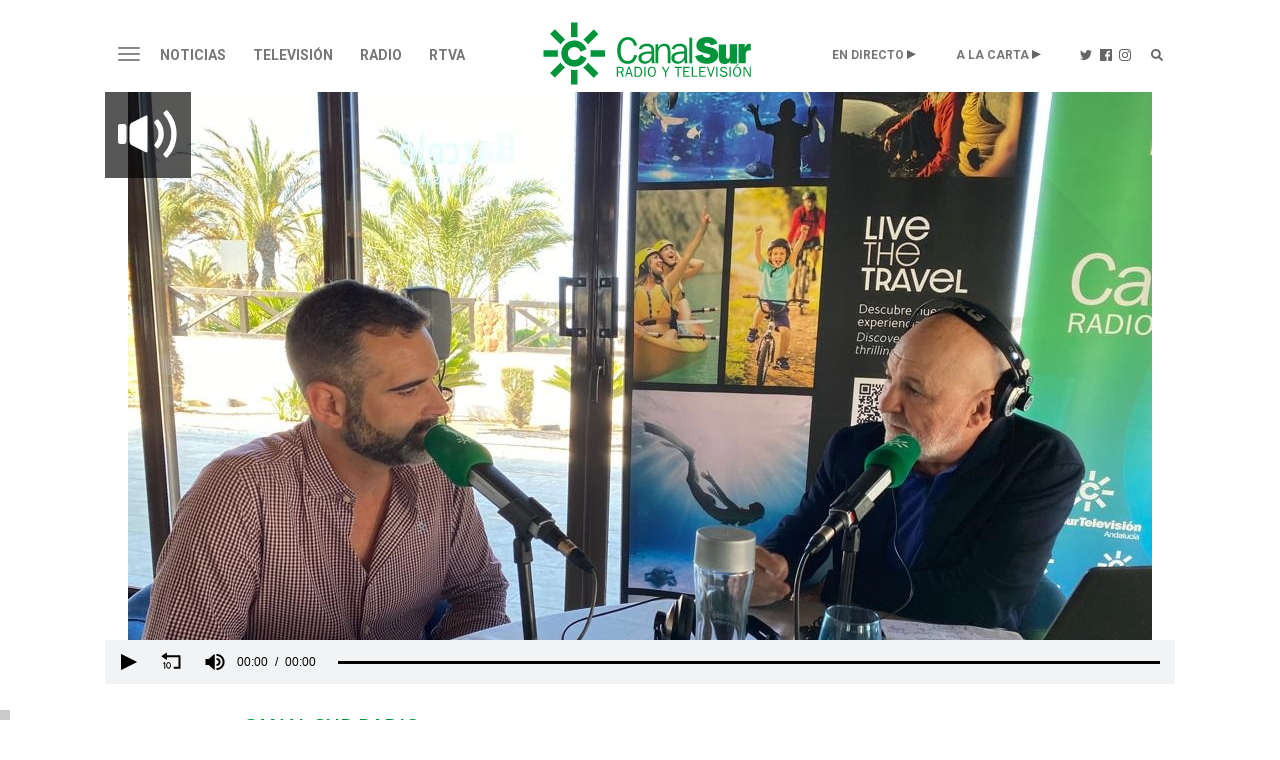

--- FILE ---
content_type: text/html;charset=UTF-8
request_url: https://www.canalsur.es/noticias/fernandez-pacheco-tilda-de-intolerable-que-el-gobierno-haga-de-altavoz-del-boicot-a-la-fresa-onubense/1939169.html
body_size: 69684
content:
<!DOCTYPE html>
<html lang="es">
	<head>
		<!-- Begin *20250710* GA4 modificación: Activacion de Consentimiento Propiedad Adicional [2025-07-10] -->
			<script>
			window.dataLayer = window.dataLayer || [];
			function gtag(){dataLayer.push(arguments);}
			gtag('consent', 'default', {
				'ad_storage': 'denied',
				'analytics_storage': 'denied'
			});
			</script> 
		<!-- End *20250710* -->

		<!-- Begin *20250728* Google tag modificación: Nueva propiedad GA4 [2025-07-28] -->
			<!-- Google tag (gtag.js) --> <script async src="https://www.googletagmanager.com/gtag/js?id=G-2V1BWKLJT0"></script>
			<script>
				window.dataLayer = window.dataLayer || [];
				function gtag(){dataLayer.push(arguments);} 
				gtag('js', new Date());
				gtag('config', 'G-2V1BWKLJT0'); 
			</script>
		<!-- End *20250728* -->

		<!-- Google Tag Manager -->
		<script>(function(w,d,s,l,i){w[l]=w[l]||[];w[l].push({'gtm.start':
		new Date().getTime(),event:'gtm.js'});var f=d.getElementsByTagName(s)[0],
		j=d.createElement(s),dl=l!='dataLayer'?'&l='+l:'';j.async=true;j.src=
		'https://www.googletagmanager.com/gtm.js?id='+i+dl;f.parentNode.insertBefore(j,f);
		})(window,document,'script','dataLayer','GTM-TS8XNZ');</script>
		<!-- End Google Tag Manager -->
        <script type="application/javascript" src="https://ced.sascdn.com/tag/3963/smart.js" async></script>
		<script type="text/javascript" src="https://tagmanager.smartadserver.com/3963/396542/smart.prebid.js" async></script>
 		<script  type='application/javascript'>
		    var intervalID;
			const smartAdPromise = new Promise((resolve, reject) => {
				intervalID = setInterval(() => {
					if((typeof window.__tcfapi !== 'undefined') && (document.readyState === "complete" || document.readyState === "loaded") ){ 
						// 
						resolve(true);
					}
				}, 1000);
			});
		</script>
		<!-- Besoccer -->
		<script async custom-element="amp-iframe" src="https://cdn.ampproject.org/v0/amp-iframe-0.1.js"></script>
               <script src="https://widgets.besoccerapps.com/media/widgets/js/pym.min.js"></script>
		<!-- End Besoccer -->

		<link rel="shortcut icon" href="/css/cssimg/favicon.ico" />
		<meta http-equiv="Content-Type" content="text/html; charset=UTF-8" />
		<meta name="google-site-verification" content="jBxSRbeE7Gb_dMb_tkoOeCRhwqGQLYX3jo-00DP5Q58" />
		<!-- youtube -->
		<meta name="google-site-verification" content="UNigVoQwzqr_0ZOaRK9NgMcyMeegVc9w5JCLRrW5MSM" />
		<!-- tematicos  flamenco  - cocina - turismo -->
		<meta name="google-site-verification" content="qouYD-PmnjGUuOkB4jUxcuPOC2sh-XCm7IangJ0MLd0" />
		<meta name="google-site-verification" content="vEL-pJkaWvFoNTEa-vCd3KbesqA-5liYj0GynZPYrXI" />
		<meta name="google-site-verification" content="Mv2_tNr_BoRVUldJrsdZ4Oizfe5c1hbl8EkKawelF2M" />
		<!-- Google NEWS -->
        <meta name="google-site-verification" content="RBWmrdpeVm7E9GwKQBtGswkZD86qYl_ZQqiSnl3WvdU" />
		
		
 
			<title>Fernández-Pacheco tilda de "intolerable" que el Gobierno haga de altavoz del boicot a la fresa onubense</title>
			<meta name="description" content="La ma&ntilde;ana de Andaluc&iacute;a&nbsp;se ha realizado desde el Hotel Barcel&oacute; Cabo de Gata de Almer&iacute;a con motivo del D&iacute;a Mundial del Medio Ambiente y ha contado con la presencia&nbsp;del portavoz del Gobierno de la Junta y consejero de Sostenibilidad, Medio Ambiente y Econom&iacute;a Azul, entre otros invitados."/>
			<link rel="canonical" href="https://www.canalsur.es/noticias/fernandez-pacheco-tilda-de-intolerable-que-el-gobierno-haga-de-altavoz-del-boicot-a-la-fresa-onubense/1939169.html" />
		<meta name="keywords" content="Fernández-Pacheco tilda de "intolerable" que el Gobierno haga de altavoz del boicot a la fresa onubense" />
		<meta property="og:title" content="Fernández-Pacheco tilda de intolerable que el Gobierno haga de altavoz del boicot a la fresa onubense" />
		<meta property="og:description" content="La ma&ntilde;ana de Andaluc&iacute;a&nbsp;se ha realizado desde el Hotel Barcel&oacute; Cabo de Gata de Almer&iacute;a con motivo del D&iacute;a Mundial del Medio Ambiente y ha contado con la presencia&nbsp;del portavoz del Gobierno de la Junta y consejero de Sostenibilidad, Medio Ambiente y Econom&iacute;a Azul, entre otros invitados." />
		<meta property="fb:app_id" content="322687731538588" />
		<meta name="twitter:title" content="Fernández-Pacheco tilda de intolerable que el Gobierno haga de altavoz del boicot a la fresa onubense">
		<meta name="twitter:description" content="La ma&ntilde;ana de Andaluc&iacute;a&nbsp;se ha realizado desde el Hotel Barcel&oacute; Cabo de Gata de Almer&iacute;a con motivo del D&iacute;a Mundial del Medio Ambiente y ha contado con la presencia&nbsp;del portavoz del Gobierno de la Junta y consejero de Sostenibilidad, Medio Ambiente y Econom&iacute;a Azul, entre otros invitados.">
		<meta name="twitter:card" content="summary_large_image">
			<meta property="og:image" content="https://www.canalsur.es/resources/archivos_offline/2023/6/5/1685951713268Ramon_Fernandez.jpg" />
			<meta property="og:image:width" content="1024" />
			<meta property="og:image:height" content="576" />
			<meta name="twitter:image" content="https://www.canalsur.es/resources/archivos_offline/2023/6/5/1685951713268Ramon_Fernandez.jpg" />

		<meta name="viewport" content="width=device-width, initial-scale=1, maximum-scale=1, user-scalable=no">

			<link rel="amphtml" href="https://amp.canalsur.es/noticias/fernandez-pacheco-tilda-de-intolerable-que-el-gobierno-haga-de-altavoz-del-boicot-a-la-fresa-onubense/1939169.html">
			<meta property="og:url" content="https://www.canalsur.es/noticias/fernandez-pacheco-tilda-de-intolerable-que-el-gobierno-haga-de-altavoz-del-boicot-a-la-fresa-onubense/1939169.html" />
			<meta property="og:type" content="article" />
<script>(function(){/*
 Copyright The Closure Library Authors.
 SPDX-License-Identifier: Apache-2.0
*/
'use strict';var g=function(a){var b=0;return function(){return b<a.length?{done:!1,value:a[b++]}:{done:!0}}},l=this||self,m=/^[\w+/_-]+[=]{0,2}$/,p=null,q=function(){},r=function(a){var b=typeof a;if("object"==b)if(a){if(a instanceof Array)return"array";if(a instanceof Object)return b;var c=Object.prototype.toString.call(a);if("[object Window]"==c)return"object";if("[object Array]"==c||"number"==typeof a.length&&"undefined"!=typeof a.splice&&"undefined"!=typeof a.propertyIsEnumerable&&!a.propertyIsEnumerable("splice"))return"array";
if("[object Function]"==c||"undefined"!=typeof a.call&&"undefined"!=typeof a.propertyIsEnumerable&&!a.propertyIsEnumerable("call"))return"function"}else return"null";else if("function"==b&&"undefined"==typeof a.call)return"object";return b},u=function(a,b){function c(){}c.prototype=b.prototype;a.prototype=new c;a.prototype.constructor=a};var v=function(a,b){Object.defineProperty(l,a,{configurable:!1,get:function(){return b},set:q})};var y=function(a,b){this.b=a===w&&b||"";this.a=x},x={},w={};var aa=function(a,b){a.src=b instanceof y&&b.constructor===y&&b.a===x?b.b:"type_error:TrustedResourceUrl";if(null===p)b:{b=l.document;if((b=b.querySelector&&b.querySelector("script[nonce]"))&&(b=b.nonce||b.getAttribute("nonce"))&&m.test(b)){p=b;break b}p=""}b=p;b&&a.setAttribute("nonce",b)};var z=function(){return Math.floor(2147483648*Math.random()).toString(36)+Math.abs(Math.floor(2147483648*Math.random())^+new Date).toString(36)};var A=function(a,b){b=String(b);"application/xhtml+xml"===a.contentType&&(b=b.toLowerCase());return a.createElement(b)},B=function(a){this.a=a||l.document||document};B.prototype.appendChild=function(a,b){a.appendChild(b)};var C=function(a,b,c,d,e,f){try{var k=a.a,h=A(a.a,"SCRIPT");h.async=!0;aa(h,b);k.head.appendChild(h);h.addEventListener("load",function(){e();d&&k.head.removeChild(h)});h.addEventListener("error",function(){0<c?C(a,b,c-1,d,e,f):(d&&k.head.removeChild(h),f())})}catch(n){f()}};var ba=l.atob("aHR0cHM6Ly93d3cuZ3N0YXRpYy5jb20vaW1hZ2VzL2ljb25zL21hdGVyaWFsL3N5c3RlbS8xeC93YXJuaW5nX2FtYmVyXzI0ZHAucG5n"),ca=l.atob("WW91IGFyZSBzZWVpbmcgdGhpcyBtZXNzYWdlIGJlY2F1c2UgYWQgb3Igc2NyaXB0IGJsb2NraW5nIHNvZnR3YXJlIGlzIGludGVyZmVyaW5nIHdpdGggdGhpcyBwYWdlLg=="),da=l.atob("RGlzYWJsZSBhbnkgYWQgb3Igc2NyaXB0IGJsb2NraW5nIHNvZnR3YXJlLCB0aGVuIHJlbG9hZCB0aGlzIHBhZ2Uu"),ea=function(a,b,c){this.b=a;this.f=new B(this.b);this.a=null;this.c=[];this.g=!1;this.i=b;this.h=c},F=function(a){if(a.b.body&&!a.g){var b=
function(){D(a);l.setTimeout(function(){return E(a,3)},50)};C(a.f,a.i,2,!0,function(){l[a.h]||b()},b);a.g=!0}},D=function(a){for(var b=G(1,5),c=0;c<b;c++){var d=H(a);a.b.body.appendChild(d);a.c.push(d)}b=H(a);b.style.bottom="0";b.style.left="0";b.style.position="fixed";b.style.width=G(100,110).toString()+"%";b.style.zIndex=G(2147483544,2147483644).toString();b.style["background-color"]=I(249,259,242,252,219,229);b.style["box-shadow"]="0 0 12px #888";b.style.color=I(0,10,0,10,0,10);b.style.display=
"flex";b.style["justify-content"]="center";b.style["font-family"]="Roboto, Arial";c=H(a);c.style.width=G(80,85).toString()+"%";c.style.maxWidth=G(750,775).toString()+"px";c.style.margin="24px";c.style.display="flex";c.style["align-items"]="flex-start";c.style["justify-content"]="center";d=A(a.f.a,"IMG");d.className=z();d.src=ba;d.style.height="24px";d.style.width="24px";d.style["padding-right"]="16px";var e=H(a),f=H(a);f.style["font-weight"]="bold";f.textContent=ca;var k=H(a);k.textContent=da;J(a,
e,f);J(a,e,k);J(a,c,d);J(a,c,e);J(a,b,c);a.a=b;a.b.body.appendChild(a.a);b=G(1,5);for(c=0;c<b;c++)d=H(a),a.b.body.appendChild(d),a.c.push(d)},J=function(a,b,c){for(var d=G(1,5),e=0;e<d;e++){var f=H(a);b.appendChild(f)}b.appendChild(c);c=G(1,5);for(d=0;d<c;d++)e=H(a),b.appendChild(e)},G=function(a,b){return Math.floor(a+Math.random()*(b-a))},I=function(a,b,c,d,e,f){return"rgb("+G(Math.max(a,0),Math.min(b,255)).toString()+","+G(Math.max(c,0),Math.min(d,255)).toString()+","+G(Math.max(e,0),Math.min(f,
255)).toString()+")"},H=function(a){a=A(a.f.a,"DIV");a.className=z();return a},E=function(a,b){0>=b||null!=a.a&&0!=a.a.offsetHeight&&0!=a.a.offsetWidth||(fa(a),D(a),l.setTimeout(function(){return E(a,b-1)},50))},fa=function(a){var b=a.c;var c="undefined"!=typeof Symbol&&Symbol.iterator&&b[Symbol.iterator];b=c?c.call(b):{next:g(b)};for(c=b.next();!c.done;c=b.next())(c=c.value)&&c.parentNode&&c.parentNode.removeChild(c);a.c=[];(b=a.a)&&b.parentNode&&b.parentNode.removeChild(b);a.a=null};var ia=function(a,b,c,d,e){var f=ha(c),k=function(n){n.appendChild(f);l.setTimeout(function(){f?(0!==f.offsetHeight&&0!==f.offsetWidth?b():a(),f.parentNode&&f.parentNode.removeChild(f)):a()},d)},h=function(n){document.body?k(document.body):0<n?l.setTimeout(function(){h(n-1)},e):b()};h(3)},ha=function(a){var b=document.createElement("div");b.className=a;b.style.width="1px";b.style.height="1px";b.style.position="absolute";b.style.left="-10000px";b.style.top="-10000px";b.style.zIndex="-10000";return b};var K={},L=null;var M=function(){},N="function"==typeof Uint8Array,O=function(a,b){a.b=null;b||(b=[]);a.j=void 0;a.f=-1;a.a=b;a:{if(b=a.a.length){--b;var c=a.a[b];if(!(null===c||"object"!=typeof c||Array.isArray(c)||N&&c instanceof Uint8Array)){a.g=b-a.f;a.c=c;break a}}a.g=Number.MAX_VALUE}a.i={}},P=[],Q=function(a,b){if(b<a.g){b+=a.f;var c=a.a[b];return c===P?a.a[b]=[]:c}if(a.c)return c=a.c[b],c===P?a.c[b]=[]:c},R=function(a,b,c){a.b||(a.b={});if(!a.b[c]){var d=Q(a,c);d&&(a.b[c]=new b(d))}return a.b[c]};
M.prototype.h=N?function(){var a=Uint8Array.prototype.toJSON;Uint8Array.prototype.toJSON=function(){var b;void 0===b&&(b=0);if(!L){L={};for(var c="ABCDEFGHIJKLMNOPQRSTUVWXYZabcdefghijklmnopqrstuvwxyz0123456789".split(""),d=["+/=","+/","-_=","-_.","-_"],e=0;5>e;e++){var f=c.concat(d[e].split(""));K[e]=f;for(var k=0;k<f.length;k++){var h=f[k];void 0===L[h]&&(L[h]=k)}}}b=K[b];c=[];for(d=0;d<this.length;d+=3){var n=this[d],t=(e=d+1<this.length)?this[d+1]:0;h=(f=d+2<this.length)?this[d+2]:0;k=n>>2;n=(n&
3)<<4|t>>4;t=(t&15)<<2|h>>6;h&=63;f||(h=64,e||(t=64));c.push(b[k],b[n],b[t]||"",b[h]||"")}return c.join("")};try{return JSON.stringify(this.a&&this.a,S)}finally{Uint8Array.prototype.toJSON=a}}:function(){return JSON.stringify(this.a&&this.a,S)};var S=function(a,b){return"number"!==typeof b||!isNaN(b)&&Infinity!==b&&-Infinity!==b?b:String(b)};M.prototype.toString=function(){return this.a.toString()};var T=function(a){O(this,a)};u(T,M);var U=function(a){O(this,a)};u(U,M);var ja=function(a,b){this.c=new B(a);var c=R(b,T,5);c=new y(w,Q(c,4)||"");this.b=new ea(a,c,Q(b,4));this.a=b},ka=function(a,b,c,d){b=new T(b?JSON.parse(b):null);b=new y(w,Q(b,4)||"");C(a.c,b,3,!1,c,function(){ia(function(){F(a.b);d(!1)},function(){d(!0)},Q(a.a,2),Q(a.a,3),Q(a.a,1))})};var la=function(a,b){V(a,"internal_api_load_with_sb",function(c,d,e){ka(b,c,d,e)});V(a,"internal_api_sb",function(){F(b.b)})},V=function(a,b,c){a=l.btoa(a+b);v(a,c)},W=function(a,b,c){for(var d=[],e=2;e<arguments.length;++e)d[e-2]=arguments[e];e=l.btoa(a+b);e=l[e];if("function"==r(e))e.apply(null,d);else throw Error("API not exported.");};var X=function(a){O(this,a)};u(X,M);var Y=function(a){this.h=window;this.a=a;this.b=Q(this.a,1);this.f=R(this.a,T,2);this.g=R(this.a,U,3);this.c=!1};Y.prototype.start=function(){ma();var a=new ja(this.h.document,this.g);la(this.b,a);na(this)};
var ma=function(){var a=function(){if(!l.frames.googlefcPresent)if(document.body){var b=document.createElement("iframe");b.style.display="none";b.style.width="0px";b.style.height="0px";b.style.border="none";b.style.zIndex="-1000";b.style.left="-1000px";b.style.top="-1000px";b.name="googlefcPresent";document.body.appendChild(b)}else l.setTimeout(a,5)};a()},na=function(a){var b=Date.now();W(a.b,"internal_api_load_with_sb",a.f.h(),function(){var c;var d=a.b,e=l[l.btoa(d+"loader_js")];if(e){e=l.atob(e);
e=parseInt(e,10);d=l.btoa(d+"loader_js").split(".");var f=l;d[0]in f||"undefined"==typeof f.execScript||f.execScript("var "+d[0]);for(;d.length&&(c=d.shift());)d.length?f[c]&&f[c]!==Object.prototype[c]?f=f[c]:f=f[c]={}:f[c]=null;c=Math.abs(b-e);c=1728E5>c?0:c}else c=-1;0!=c&&(W(a.b,"internal_api_sb"),Z(a,Q(a.a,6)))},function(c){Z(a,c?Q(a.a,4):Q(a.a,5))})},Z=function(a,b){a.c||(a.c=!0,a=new l.XMLHttpRequest,a.open("GET",b,!0),a.send())};(function(a,b){l[a]=function(c){for(var d=[],e=0;e<arguments.length;++e)d[e-0]=arguments[e];l[a]=q;b.apply(null,d)}})("__d3lUW8vwsKlB__",function(a){"function"==typeof window.atob&&(a=window.atob(a),a=new X(a?JSON.parse(a):null),(new Y(a)).start())});}).call(this);

window.__d3lUW8vwsKlB__("[base64]");
</script>

		<!-- En caso de estar en la web de La Banda, se carga su CSS específico y el chatboot, actualmente de bluecaribu sept.2023 -->
		<!--
		-->
		<link rel="stylesheet" href="https://maxcdn.bootstrapcdn.com/bootstrap/3.3.6/css/bootstrap.min.css">
		<link rel="stylesheet" href="https://maxcdn.bootstrapcdn.com/bootstrap/3.3.6/css/bootstrap-theme.min.css">
		
		<link rel="stylesheet" href="https://use.fontawesome.com/releases/v5.15.1/css/all.css" integrity="sha384-vp86vTRFVJgpjF9jiIGPEEqYqlDwgyBgEF109VFjmqGmIY/Y4HV4d3Gp2irVfcrp" crossorigin="anonymous">
		<link rel="stylesheet" href="https://pro.fontawesome.com/releases/v5.10.0/css/all.css" integrity="sha384-AYmEC3Yw5cVb3ZcuHtOA93w35dYTsvhLPVnYs9eStHfGJvOvKxVfELGroGkvsg+p" crossorigin="anonymous">
		<link rel="stylesheet" type="text/css" href="/css/estiloPortal.css" />

		<link rel="stylesheet" type="text/css" href="/css/categorias.css" />

		<link rel="stylesheet" type="text/css" href="/css/estiloPortadas.css" />

		<link rel="stylesheet" type="text/css" href="/estilos.css" />

		<link rel="stylesheet" type="text/css" href="/css/estilosProgramas.css" />

		<link rel="stylesheet" type="text/css" href="/css/jcider.css">

		<link rel="stylesheet" href="/css/parrilla.css">
		<link rel="stylesheet" href="/css/responsive.css">
		<link rel="stylesheet" href="/css/elastislide.css">
		<link rel="stylesheet" href="/css/portadaAutocolumna.css">

		<link rel="stylesheet" href="/css/opta.css">

		<link rel="stylesheet" type="text/css" href="/estilos/dinamico?seccion=1939169" />

		<script src="//code.jquery.com/jquery-1.12.0.min.js"></script>
		
		<script src="https://cdn.jsdelivr.net/jquery.jcider/latest/jcider.min.js"></script>
		<script type="text/javascript" src="/js/jquery.cookie.js"></script>
		<script type="text/javascript" src="/js/jquery.shorten.min.js"></script>
		
		<script src="/js/jquery.cookie.js" type="text/javascript"></script>
		<script src="https://www.canalsur.es/html/jwplayer-8.20.2/jwplayer.js" type="text/javascript"></script>
		<script type = "text/javascript" src = "https://sb.scorecardresearch.com/c2/plugins/streamingtag_plugin_jwplayer.js"></script>
		<script type="text/javascript" src="/js/libRTVA.js"></script>



	</head>

	<body>
<!-- Begin comScore Tag -->
<script>
 var _comscore = _comscore || [];
 _comscore.push({ c1: "2", c2: "27212897" });
 (function() {
   var s = document.createElement("script"), el = document.getElementsByTagName("script")[0]; s.async = true;
   s.src = (document.location.protocol == "https:" ? "https://sb" : "http://b") + ".scorecardresearch.com/beacon.js";
   el.parentNode.insertBefore(s, el);
 })();
</script>
<noscript>
 <img src="https://sb.scorecardresearch.com/p?c1=2&c2=27212897&cv=2.0&cj=1" />
</noscript>
<!-- End comScore Tag -->
<!-- Google Tag Manager (noscript) -->
<noscript><iframe src="https://www.googletagmanager.com/ns.html?id=GTM-TS8XNZ"
height="0" width="0" style="display:none;visibility:hidden"></iframe></noscript>
<!-- End Google Tag Manager (noscript) -->
		<div class="container-fluid">

			<div id="acookie" class="nocookie">
			<script type="text/javascript">
				var url_publi = "";
				if (jQuery.cookie("publi_editor")=="false"){
				url_publi = "";
}
			</script>
			<!--		<div class="col-md-10 col-centered">
						<div id="div_texto">
							<p><b>Uso de Cookies</b></p>
							<p class="texto_cookie">
							Uso de Cookies: Utilizamos "cookies" propias y de terceros para elaborar información estadística y mostrarle publicidad personalizada a través del análisis de su navegación. Si continúa navegando acepta su uso. <a id="politica_coolies" class="href_text" href="/politica_cookies/327331.html"> Más información y Política de Cookies.</a>
							</p>
							<button type="button" class="btn btn-primary" onclick="aceptaCookie();" style="background: #000;">ACEPTAR</button>
						</div>
					</div>
					<script type="text/javascript">
						var url_publi = "";
if (jQuery.cookie("publi_editor")=="false"){
	url_publi = "";
}
					if (jQuery.cookie("cookie_aceptacion")=="true"){
						ocultarcapa("acookie");
					}
					jQuery(document).ready(function(){
						jQuery('a[id!="politica_coolies"]').click(function(e){
							if( jQuery(e.target).closest("#acookie").length > 0 ) {
					        	jQuery.removeCookie('cookie_aceptacion');
					    	}else{
					 			aceptaCookie();
							}
						});
						$(document).scroll(function() {
						  setTimeout(aceptaCookie, 3000);
						});
					 });
					function aceptaCookie(){
						jQuery.cookie('cookie_aceptacion', 'true', { expires: 180, path:'/' });
						ocultarcapa("acookie");
					}
					</script>-->
			</div>  
			
			<div class="row">
				<div class="col-md-12 col-centered" style="max-width:1080px;">
	<div class="row text-center">
		<div id="publiHeader" class="row text-center">
		<!-- OT 294504 -->
			<div id='Web_Billboard_Completo_1' style='text-align: center;'></div>
		</div>
	</div>

	<div class="cabecera top30 visible-md visible-lg">
	<nav class="navbar navbar-default nivel1" role="navigation">
		<div class="">
			<div class="navbar-header">
				<button type="button" class="navbar-toggle" data-toggle="collapse" data-target="#menu">
					<span class="sr-only">Toggle navigation</span>
					<span class="icon-bar"></span>
					<span class="icon-bar"></span>
					<span class="icon-bar"></span>
				</button>
			</div>
			<div class="">
	      			<ul class="nav navbar-nav">



									<li class="dropdown"><a href="/noticias/portada-2813.html"  class="dropdown-toggle " aria-expanded="false">Noticias</a>
								</li>

									<li class="dropdown"><a href="/television-544.html"  class="dropdown-toggle " aria-expanded="false">Televisión</a>
								</li>

									<li class="dropdown"><a href="/radio-555.html"  class="dropdown-toggle " aria-expanded="false">Radio</a>
								</li>

									<li class="dropdown"><a href="/rtva-2809.html"  class="dropdown-toggle " aria-expanded="false">RTVA</a>
								</li>

						<li class="dropdown logo"><a href="/portada-2808.html"><img src="/css/svg/canalsur.svg" class="img-responsive" /></a></li>





						<li class="dropdown pull-right"><a href="/portada-buscador-608569.html" class="buscador"><img src="/css/svg/icolupa.svg" /></a></li>
						<li class="dropdown pull-right"><a href="https://www.instagram.com/canalsurradiotv/?hl=es" target="_blank" class="instagram"><img src="/css/svg/icoinsta.svg" /></a></li>
						<li class="dropdown pull-right"><a href="https://www.facebook.com/canalsurradioytv/" target="_blank" class="facebook"><img src="/css/svg/icofb.svg" /></a></li>
						<li class="dropdown pull-right"><a href="https://twitter.com/canalsur?lang=es" target="_blank" class="twitter"><img src="/css/svg/icotwitter.svg" /></a></li>
						<li class="dropdown pull-right alacarta"><a href="#" class="dropdown-toggle" data-toggle="dropdown">A LA CARTA</a>
							<ul class="dropdown-menu">
								<li class="dropdown"><a href="https://www.canalsurmas.es">· Televisión</a></li>
								<li class="dropdown"><a href="/programas_radio.html">· Radio</a></li>
								<li class="dropdown"><a href="/programas_podcast.html">· Podcasts</a></li>
							</ul>
						</li>
						<li class="dropdown pull-right endirecto"><a href="#" class="dropdown-toggle" data-toggle="dropdown">EN DIRECTO</a>
							<ul class="dropdown-menu">
								<li class="dropdown"><a href="/tv_directo-1193.html">· Televisión</a></li>
								<li class="dropdown"><a href="/radio_directo-2014.html">· Radio</a></li>
							</ul>
						</li>
					</ul>
	      	</div>
		</div><!-- /.container-fluid -->
	</nav>

	<div id="menu" class="collapse">
							<ul class="">
								<li class="principal"><a href="/noticias/portada-2813.html">Noticias</a></li>
									<li class="dropdown"><a href="/noticias/portada-2813.html">· Portada</a></li>
									<li class="dropdown"><a href="https://www.canalsurmas.es/videos/category/7627-el-tiempo">· El Tiempo</a></li>
									<li class="dropdown"><a href="/noticias/deportes-626.html">· Deportes</a></li>
									<li class="dropdown"><a href="/noticias/cultura-2793.html">· Cultura</a></li>
									<li class="dropdown"><a href="/noticias/españa/seccion.html?cat=5707">· España - Mundo</a></li>
									<li class="dropdown"><a href="/noticias/salud-4334.html">· Salud</a></li>
									<li class="dropdown"><a href="/noticias/ad-3114.html">· AD</a></li>
									<li class="dropdown"><a href="/noticias/tierra_y_mar-3473.html">· Tierra y Mar</a></li>
									<li class="dropdown"><a href="/Los-reporteros-3036.html">· Los Reporteros</a></li>
									<li class="dropdown"><a href="/noticias/social-4393.html">· Social</a></li>
									<li class="dropdown"><a href="/noticias/medioambiente-4373.html">· Medioambiente</a></li>
									<li class="dropdown"><a href="/noticias/empresa-4793.html">· Empresa</a></li>
							</ul>
							<ul class="bordeM">
								<li class="principal"><a href="/television-544.html">Televisión</a></li>
									<li class="dropdown"><a href="/television/programas-2453.html">· Programas</a></li>
									<li class="dropdown"><a href="https://www.canalsurmas.es/">· Canal Sur Más</a></li>
									<li class="dropdown"><a href="/parrilla.html">· Programación</a></li>
									<li class="dropdown"><a href="/television/andalucia_x_el_mundo-4313.html">· Andalucia x el mundo</a></li>
									<li class="dropdown"><a href="https://cometelo.canalsur.es">· Cómetelo</a></li>
									<li class="dropdown"><a href="/television/el_show_de_bertin-4513.html">· El show de Bertín</a></li>
									<li class="dropdown"><a href="/television/gente_maravillosa-4433.html">· Gente Maravillosa</a></li>
									<li class="dropdown"><a href="/television/no_dejes_de_soñar-5974.html">· No dejes de soñar</a></li>
							</ul>
							<ul class="bordeM">
								<li class="principal"><a href="/radio-555.html">Radio</a></li>
									<li class="dropdown"><a href="/radio-555.html">· Portada</a></li>
									<li class="dropdown"><a href="/programas_radio.html">· Radio a la Carta</a></li>
									<li class="dropdown"><a href="/programas_podcast.html">· Canal Sur Podcasts</a></li>
									<li class="dropdown"><a href="/radio/programacion-648.html">· Programación</a></li>
									<li class="dropdown"><a href="/radio/canalfiesta-1293.html">· CanalFiesta</a></li>
									<li class="dropdown"><a href="/radio/flamencoradio-1313.html">· FlamencoRadio</a></li>
									<li class="dropdown"><a href="/radio/frecuencias-1473.html">· Frecuencias</a></li>
									<li class="dropdown"><a href="/radio/canal_sur_radio_musica-4813.html">· Canal Sur Radio Musica</a></li>
									<li class="dropdown"><a href="/radio/el_observatorio-5794.html">· El observatorio</a></li>
							</ul>
							<ul class="bordeM">
								<li class="principal"><a href="/rtva-2809.html">RTVA</a></li>
									<li class="dropdown"><a href="/rtva-2809.html">· RTVA</a></li>
									<li class="dropdown"><a href="/rtva/comunicacion-3275.html">· Comunicación</a></li>
									<li class="dropdown"><a href="/rtva/portal_de_transparencia-2636.html">· Portal de Transparencia</a></li>
									<li class="dropdown"><a href="/rtva/rsc-2334.html">· rsc</a></li>
									<li class="dropdown"><a href="/rtva/canal_sur_produce-4453.html">· Canal Sur Produce</a></li>
									<li class="dropdown"><a href="/rtva/canal_sur_con_el_cine-4573.html">· Canal Sur con el Cine</a></li>
									<li class="dropdown"><a href="/rtva/canal_sur_produce_musica-4733.html">· Canal Sur Produce Musica</a></li>
									<li class="dropdown"><a href="/rtva/marco_normativo-3654.html">· Marco normativo</a></li>
									<li class="dropdown"><a href="/rtva/eds-4833.html">· EDs</a></li>
							</ul>

	</div>


	</div>

		<div class="movil visible-xs visible-sm">
	<nav class="navbar navbar-default nivel1" role="navigation">
		<div class="">
			<div class="navbar-header">
				<button type="button" class="navbar-toggle" data-toggle="collapse" data-target="#menumovil">
					<span class="sr-only">Toggle navigation</span>
					<span class="icon-bar"></span>
					<span class="icon-bar"></span>
					<span class="icon-bar"></span>
				</button>
			</div>
			<div class="">
	      	<ul class="nav navbar-nav" style="float: none; max-width: 95%;">

						<li class="dropdown logo"><a href="/portada-2808.html"><img src="/css/svg/canalsur.svg" class="img-responsive" /></a></li>
						<li class="dropdown play"><a href="/tv_directo-1193.html">Televisión</a></li>
						<li class="dropdown play"><a href="/radio_directo-2014.html">Radio</a></li>
						<li class="dropdown pull-right"><a href="/portada-buscador-608569.html" class="buscador"><span class="glyphicon glyphicon-search"></span></a></li>
					</ul>
	      	</div>
		</div><!-- /.container-fluid -->
	</nav>

	<div id="menumovil" class="collapse">
							<ul class="">
								<li class="principal"><a href="/noticias/portada-2813.html">Noticias</a>
							<button type="button" class="collapsed" data-toggle="collapse" data-target="#submenu553">
								<span class="glyphicon glyphicon-menu-right"></span>
								<span class="glyphicon glyphicon-menu-down"></span>
							</button></li>


							<div id="submenu553" class="collapse ">
									<li class="dropdown"><a href="/noticias/portada-2813.html">· Portada</a></li>
									<li class="dropdown"><a href="https://www.canalsurmas.es/videos/category/7627-el-tiempo">· El Tiempo</a></li>
									<li class="dropdown"><a href="/noticias/deportes-626.html">· Deportes</a></li>
									<li class="dropdown"><a href="/noticias/cultura-2793.html">· Cultura</a></li>
									<li class="dropdown"><a href="/noticias/españa/seccion.html?cat=5707">· España - Mundo</a></li>
									<li class="dropdown"><a href="/noticias/salud-4334.html">· Salud</a></li>
									<li class="dropdown"><a href="/noticias/ad-3114.html">· AD</a></li>
									<li class="dropdown"><a href="/noticias/tierra_y_mar-3473.html">· Tierra y Mar</a></li>
									<li class="dropdown"><a href="/Los-reporteros-3036.html">· Los Reporteros</a></li>
									<li class="dropdown"><a href="/noticias/social-4393.html">· Social</a></li>
									<li class="dropdown"><a href="/noticias/medioambiente-4373.html">· Medioambiente</a></li>
									<li class="dropdown"><a href="/noticias/empresa-4793.html">· Empresa</a></li>
							</div>
							</ul>
							<ul class="bordeM">
								<li class="principal"><a href="/television-544.html">Televisión</a>
							<button type="button" class="collapsed" data-toggle="collapse" data-target="#submenu544">
								<span class="glyphicon glyphicon-menu-right"></span>
								<span class="glyphicon glyphicon-menu-down"></span>
							</button></li>


							<div id="submenu544" class="collapse ">
									<li class="dropdown"><a href="/television/programas-2453.html">· Programas</a></li>
									<li class="dropdown"><a href="https://www.canalsurmas.es/">· Canal Sur Más</a></li>
									<li class="dropdown"><a href="/parrilla.html">· Programación</a></li>
									<li class="dropdown"><a href="/television/andalucia_x_el_mundo-4313.html">· Andalucia x el mundo</a></li>
									<li class="dropdown"><a href="https://cometelo.canalsur.es">· Cómetelo</a></li>
									<li class="dropdown"><a href="/television/el_show_de_bertin-4513.html">· El show de Bertín</a></li>
									<li class="dropdown"><a href="/television/gente_maravillosa-4433.html">· Gente Maravillosa</a></li>
									<li class="dropdown"><a href="/television/no_dejes_de_soñar-5974.html">· No dejes de soñar</a></li>
							</div>
							</ul>
							<ul class="bordeM">
								<li class="principal"><a href="/radio-555.html">Radio</a>
							<button type="button" class="collapsed" data-toggle="collapse" data-target="#submenu555">
								<span class="glyphicon glyphicon-menu-right"></span>
								<span class="glyphicon glyphicon-menu-down"></span>
							</button></li>


							<div id="submenu555" class="collapse ">
									<li class="dropdown"><a href="/radio-555.html">· Portada</a></li>
									<li class="dropdown"><a href="/programas_radio.html">· Radio a la Carta</a></li>
									<li class="dropdown"><a href="/programas_podcast.html">· Canal Sur Podcasts</a></li>
									<li class="dropdown"><a href="/radio/programacion-648.html">· Programación</a></li>
									<li class="dropdown"><a href="/radio/canalfiesta-1293.html">· CanalFiesta</a></li>
									<li class="dropdown"><a href="/radio/flamencoradio-1313.html">· FlamencoRadio</a></li>
									<li class="dropdown"><a href="/radio/frecuencias-1473.html">· Frecuencias</a></li>
									<li class="dropdown"><a href="/radio/canal_sur_radio_musica-4813.html">· Canal Sur Radio Musica</a></li>
									<li class="dropdown"><a href="/radio/el_observatorio-5794.html">· El observatorio</a></li>
							</div>
							</ul>
							<ul class="bordeM">
								<li class="principal"><a href="/rtva-2809.html">RTVA</a>
							<button type="button" class="collapsed" data-toggle="collapse" data-target="#submenu2809">
								<span class="glyphicon glyphicon-menu-right"></span>
								<span class="glyphicon glyphicon-menu-down"></span>
							</button></li>


							<div id="submenu2809" class="collapse ">
									<li class="dropdown"><a href="/rtva-2809.html">· RTVA</a></li>
									<li class="dropdown"><a href="/rtva/comunicacion-3275.html">· Comunicación</a></li>
									<li class="dropdown"><a href="/rtva/portal_de_transparencia-2636.html">· Portal de Transparencia</a></li>
									<li class="dropdown"><a href="/rtva/rsc-2334.html">· rsc</a></li>
									<li class="dropdown"><a href="/rtva/canal_sur_produce-4453.html">· Canal Sur Produce</a></li>
									<li class="dropdown"><a href="/rtva/canal_sur_con_el_cine-4573.html">· Canal Sur con el Cine</a></li>
									<li class="dropdown"><a href="/rtva/canal_sur_produce_musica-4733.html">· Canal Sur Produce Musica</a></li>
									<li class="dropdown"><a href="/rtva/marco_normativo-3654.html">· Marco normativo</a></li>
									<li class="dropdown"><a href="/rtva/eds-4833.html">· EDs</a></li>
							</div>
							</ul>

	</div>
		</div>
	
					<div class="initcuerpo">

				<script type="text/javascript" src="/js/wz_tooltip.js"></script>
				<!-- libreria de facebook share -->
				<div id="fb-root"></div>
	<script>(function(d, s, id) {
	  var js, fjs = d.getElementsByTagName(s)[0];
	  if (d.getElementById(id)) return;
	  js = d.createElement(s); js.id = id;
	  js.src = "//connect.facebook.net/es_ES/sdk.js#xfbml=1&version=v2.8";
	  fjs.parentNode.insertBefore(js, fjs);
	}(document, 'script', 'facebook-jssdk'));</script>
				<!--div id="contenedor"-->
	<div id="cuerpo" class="row">
		<div class="col-md-12">
	<div id="contenedor-contenido-noticia">
		<div class="visible-sm visible-xs appCintilloNoticia appCintilloEstilo estilo_" style="margin-bottom: 4px;">
			CANAL SUR RADIO
		</div>
			<div class="div_publicidad_articulo_noticiaT1">
				<!-- publicidad articulo-->
				<!-- TRACE tipo: audio-->
				<div style="text-align: center; "><!-- cabeceraDrc-->
				
				</div>
	
	
			</div>
		<div style="float: none; margin: 0 auto;">
					<div style="margin: auto; position: relative; min-height: 40px;">
					
							<div class="vfalso" onclick="jwplayer().play();">
								<img class="img-responsive" src="/resources/archivos_offline/2023/6/5/1685951713268Ramon_Fernandez.jpg" style="float:none; margin:0 auto;"/>
								<div class="pfalsoaudio"></div>
							</div><
						<div class="bloqReproductorAudio" style="position:absolute; bottom: 0; width: 100%;">
	

			
	

	<div id="container_responsive_1939391" ></div>
<script type="text/javascript">
	var url_publiVideo = "1370871";
	
		
	var schedule = [
		{
			tag: "https://www3.smartadserver.com/ac?siteid=396542&fmtid=98591&ab=1&tgt=&oc=1&out=vast3&ps=1&pb=3&visit=S&vcn=s&vph=__player-height__&vpw=__player-width__&vpmt=1&tmstp=__timestamp__&gdpr=__gdpr__&gdpr_consent=__gdpr_consent__&schain=1.0,1!allinagency.com,396542,1,,&pgid=" + url_publiVideo,
			offset: "pre"
		}
	];
	
	for(var i=0; i<5; i++) {
		if (i==0) { 
			var publi = {
				tag: "https://www3.smartadserver.com/ac?siteid=396542&fmtid=98591&ab=2&tgt=&oc=1&out=vast3&ps=1&pb=3&visit=S&vcn=s&vph=__player-height__&vpw=__player-width__&vpmt=1&tmstp=__timestamp__&gdpr=__gdpr__&gdpr_consent=__gdpr_consent__&schain=1.0,1!allinagency.com,396542,1,,&pgid=" + url_publiVideo,
				offset: 15 * 60		   
			}
		}else { 
			var publi = {
				tag: "https://www3.smartadserver.com/ac?siteid=396542&fmtid=98591&ab=2&tgt=&oc=1&out=vast3&ps=1&pb=3&visit=S&vcn=s&vph=__player-height__&vpw=__player-width__&vpmt=1&tmstp=__timestamp__&gdpr=__gdpr__&gdpr_consent=__gdpr_consent__&schain=1.0,1!allinagency.com,396542,1,,&pgid=" + url_publiVideo,
				offset: i * 60 * 60		   
			}
		}
		
		schedule.push(publi);
	}

jwplayer("container_responsive_1939391").setup({
       file: "https://progressive.codev8.net/remotes/rtva/VTRInformativos/1685952140845LMDA_RAMON_FERNADEZ.MP3",
       mediaid:"https://progressive.codev8.net/remotes/rtva/VTRInformativos/1685952140845LMDA_RAMON_FERNADEZ.MP3",
       width: "100%",
       height: "40",
       controls: "true",
       preload:"none",
		advertising: {
			client: 'vast',
			skipoffset:10,
			skiptext: "Ir",
			vpaidmode: "enabled",
			vpaidcontrols: true,
			schedule: schedule,
			creativeTimeout: 5002
		}
});
	jwplayer("container_responsive_1939391").on('ready' , function () {
			ns_.StreamingAnalytics.JWPlayer( jwplayer("container_responsive_1939391") , {
			publisherId : "27212897" , // Replace with your comScore Client ID value.
			labelmapping : "ns_st_st=\"Canal Sur Radio\",ns_st_pu=\"CSRTV\",ns_st_pr=\"La mañana de Andalucía con Jesús Vigorra\",c3=\"CSRTV\",c4=\"*null\",c6=\"*null\",ns_st_ia=\"0\",ns_st_ddt=\"2023-06-05\",ns_st_tdt=\"2023-06-05\",ns_st_ce=\"1\",ns_st_ep=\"Ramón Fernández-Pacheco, portavoz del gobierno, consejero de Sostenibilidad, Medio Ambiente y Economía Azul\",ns_st_ge=\"*null\",ns_st_sn=\"*null\",ns_st_en=\"*null\""
		});
	});
	
		jwplayer("container_responsive_1939391").on('play' , function () {
				window.dataLayer = window.dataLayer || [];
				window.dataLayer.push({'event': 'player_play','tipo': 'audio','origen': 'programa','titulo_contenedor': 'La mañana de Andalucía con Jesús Vigorra','id_contenedor': '2406152','id': '1939391'});
			});
			window.jwp_tag_1939391 = {'event': 'player_play','tipo': 'audio','origen': 'programa','titulo_contenedor': 'La mañana de Andalucía con Jesús Vigorra','id_contenedor': '2406152','id': '1939391'};
</script>


						 </div>
					 </div>
					</div>
		</div>
	<div class="col-md-9 col-centered">
		<div class="row">
			<div class="col-lg-12">
	<div class="top30" style="margin-left: -11px;">
			<div class=" col-md-12" >
					<div class="bloqCintillo visible-md visible-lg">
						CANAL SUR RADIO
					</div><!-- cintillo -->
					<div class="bloqAntetitulo">
						
					</div><!-- antetitulo -->

					<h1 class="h1TituloNoticia ">Fernández-Pacheco tilda de "intolerable" que el Gobierno haga de altavoz del boicot a la fresa onubense</h1>
		<div class="appSubtituloNoticia">
			
		</div>		
			</div>
		<div class="bloqEntradillaEnNoticia top20 col-md-12">
			<p><a href="/radio/programas/la-manana-de-andalucia-con-jesus-vigorra/detalle/2406152.html?video=1938637" target="_blank">La ma&ntilde;ana de Andaluc&iacute;a</a>&nbsp;se ha realizado desde el Hotel Barcel&oacute; Cabo de Gata de Almer&iacute;a con motivo del D&iacute;a Mundial del Medio Ambiente y ha contado con la presencia&nbsp;del portavoz del Gobierno de la Junta y consejero de Sostenibilidad, Medio Ambiente y Econom&iacute;a Azul, entre otros invitados.</p>
		</div><!-- bloqEntradillaEnNoticia -->
	</div>
				<div class="col-md-2">
	<div class="infoAdicionalNoticia">



			<div class="top20">
				<a target="_blank" href="https://twitter.com/intent/tweet?text=Fernández-Pacheco tilda de intolerable que el Gobierno haga de altavoz del boicot a la fresa onubense&url=https://www.canalsur.es/noticias/fernandez-pacheco-tilda-de-intolerable-que-el-gobierno-haga-de-altavoz-del-boicot-a-la-fresa-onubense/1939169.html&via=CSurNoticias">
					<img src="/css/svg/twitter.svg" class="ico_not_twitter" />
				</a>
				<a target="_blank" href="https://www.facebook.com/sharer/sharer.php?app_id=322687731538588&u=https://www.canalsur.es/noticias/fernandez-pacheco-tilda-de-intolerable-que-el-gobierno-haga-de-altavoz-del-boicot-a-la-fresa-onubense/1939169.html">
					<img src="/css/svg/facebook.svg" class="ico_not_facebook" />
				</a>

					<a id="share_mobile" class="hidden" href="https://api.whatsapp.com/send?phone=&text=https://www.canalsur.es/noticias/fernandez-pacheco-tilda-de-intolerable-que-el-gobierno-haga-de-altavoz-del-boicot-a-la-fresa-onubense/1939169.html&source=&data=">
						<img src="/css/svg/whatsapp.svg" class="ico_not_facebook" />
					</a>
			</div>
			<div class="barra_position">
				<div class="barra_movil hidden-md hidden-lg">
					<a href="http://twitter.com/intent/tweet?text=Fernández-Pacheco tilda de intolerable que el Gobierno haga de altavoz del boicot a la fresa onubense&url=https://www.canalsur.es/noticias/fernandez-pacheco-tilda-de-intolerable-que-el-gobierno-haga-de-altavoz-del-boicot-a-la-fresa-onubense/1939169.html&via=CSurNoticias">
						<img src="/css/svg/twitter.svg" class="ico_not_twitter" />
					</a>
					<a target="_blank" href="https://www.facebook.com/sharer/sharer.php?app_id=322687731538588&u=https://www.canalsur.es/noticias/fernandez-pacheco-tilda-de-intolerable-que-el-gobierno-haga-de-altavoz-del-boicot-a-la-fresa-onubense/1939169.html">
						<img src="/css/svg/facebook.svg" class="ico_not_facebook" />
					</a>
						<a href="https://api.whatsapp.com/send?phone=&text=https://www.canalsur.es/noticias/fernandez-pacheco-tilda-de-intolerable-que-el-gobierno-haga-de-altavoz-del-boicot-a-la-fresa-onubense/1939169.html&source=&data=">
							<img src="/css/svg/whatsapp.svg" class="ico_not_facebook" />
						</a>
				</div>
			</div>
		<div class="pie_bloq"><!-- no borrar --></div>
	</div>
	<script type="text/javascript">
		
		if(isMobile.any() != null){
			$('#share_mobile').removeClass('hidden');
		}
		$(document).ready(function(){
			$.post('/portal_rtva/view/1939169');
		}); 
		function check_if_in_view(){
			if($(window).scrollTop() > $('.infoAdicionalNoticia').offset().top-50){
				$('.barra_position').addClass('in-view');
			}else{
				$('.barra_position').removeClass('in-view');
			}
		}
		$(window).on('scroll resize', check_if_in_view);
		$(window).trigger('scroll');
		
	</script>
				</div>
				<div class="col-md-10">
					<div class="autor_fecha">
					</div>
	<div class="textoNoticia top20">
	<div class="bloqReproductorAudio">
	

			
	

	<div id="container_responsive_1939391" ></div>
<script type="text/javascript">
	var url_publiVideo = "1370871";
	
		
	var schedule = [
		{
			tag: "https://www3.smartadserver.com/ac?siteid=396542&fmtid=98591&ab=1&tgt=&oc=1&out=vast3&ps=1&pb=3&visit=S&vcn=s&vph=__player-height__&vpw=__player-width__&vpmt=1&tmstp=__timestamp__&gdpr=__gdpr__&gdpr_consent=__gdpr_consent__&schain=1.0,1!allinagency.com,396542,1,,&pgid=" + url_publiVideo,
			offset: "pre"
		}
	];
	
	for(var i=0; i<5; i++) {
		if (i==0) { 
			var publi = {
				tag: "https://www3.smartadserver.com/ac?siteid=396542&fmtid=98591&ab=2&tgt=&oc=1&out=vast3&ps=1&pb=3&visit=S&vcn=s&vph=__player-height__&vpw=__player-width__&vpmt=1&tmstp=__timestamp__&gdpr=__gdpr__&gdpr_consent=__gdpr_consent__&schain=1.0,1!allinagency.com,396542,1,,&pgid=" + url_publiVideo,
				offset: 15 * 60		   
			}
		}else { 
			var publi = {
				tag: "https://www3.smartadserver.com/ac?siteid=396542&fmtid=98591&ab=2&tgt=&oc=1&out=vast3&ps=1&pb=3&visit=S&vcn=s&vph=__player-height__&vpw=__player-width__&vpmt=1&tmstp=__timestamp__&gdpr=__gdpr__&gdpr_consent=__gdpr_consent__&schain=1.0,1!allinagency.com,396542,1,,&pgid=" + url_publiVideo,
				offset: i * 60 * 60		   
			}
		}
		
		schedule.push(publi);
	}

jwplayer("container_responsive_1939391").setup({
       file: "https://progressive.codev8.net/remotes/rtva/VTRInformativos/1685952140845LMDA_RAMON_FERNADEZ.MP3",
       mediaid:"https://progressive.codev8.net/remotes/rtva/VTRInformativos/1685952140845LMDA_RAMON_FERNADEZ.MP3",
       width: "100%",
       height: "40",
       controls: "true",
       preload:"none",
		advertising: {
			client: 'vast',
			skipoffset:10,
			skiptext: "Ir",
			vpaidmode: "enabled",
			vpaidcontrols: true,
			schedule: schedule,
			creativeTimeout: 5002
		}
});
	jwplayer("container_responsive_1939391").on('ready' , function () {
			ns_.StreamingAnalytics.JWPlayer( jwplayer("container_responsive_1939391") , {
			publisherId : "27212897" , // Replace with your comScore Client ID value.
			labelmapping : "ns_st_st=\"Canal Sur Radio\",ns_st_pu=\"CSRTV\",ns_st_pr=\"La mañana de Andalucía con Jesús Vigorra\",c3=\"CSRTV\",c4=\"*null\",c6=\"*null\",ns_st_ia=\"0\",ns_st_ddt=\"2023-06-05\",ns_st_tdt=\"2023-06-05\",ns_st_ce=\"1\",ns_st_ep=\"Ramón Fernández-Pacheco, portavoz del gobierno, consejero de Sostenibilidad, Medio Ambiente y Economía Azul\",ns_st_ge=\"*null\",ns_st_sn=\"*null\",ns_st_en=\"*null\""
		});
	});
	
		jwplayer("container_responsive_1939391").on('play' , function () {
				window.dataLayer = window.dataLayer || [];
				window.dataLayer.push({'event': 'player_play','tipo': 'audio','origen': 'programa','titulo_contenedor': 'La mañana de Andalucía con Jesús Vigorra','id_contenedor': '2406152','id': '1939391'});
			});
			window.jwp_tag_1939391 = {'event': 'player_play','tipo': 'audio','origen': 'programa','titulo_contenedor': 'La mañana de Andalucía con Jesús Vigorra','id_contenedor': '2406152','id': '1939391'};
</script>


	</div>

		 <p><a href="/radio/programas/la-manana-de-andalucia-con-jesus-vigorra/detalle/2406152.html?video=1938637" target="_blank">La ma&ntilde;ana de Andaluc&iacute;a</a>&nbsp;ha elegido el Hotel Barcel&oacute; Cabo de Gata de Almer&iacute;a para celebrar el D&iacute;a Mundial del Medio Ambiente.</p>
<p>Con tal motivo ha contado con la presencia del almeriense<strong> Ram&oacute;n Fern&aacute;ndez-Pacheco</strong>, portavoz del Gobierno de la Junta de Andaluc&iacute;a y consejero de Sostenibilidad, Medio Ambiente y Econom&iacute;a Azul, quien ha abordado los temas de actualidad referidos a su consejer&iacute;a. En ese sentido, se ha referido a la visita a Espa&ntilde;a estos d&iacute;as de la Comisi&oacute;n de Medio Ambiente del Parlamento alem&aacute;n para conocer lo que est&aacute; ocurriendo en torno a Do&ntilde;ana tras el boicot a los frutos rojos onubenses que se est&aacute; impulsando en Alemania. "Si le solicitan una reuni&oacute;n a la Junta, se la vamos a dar y les vamos a explicar las <strong>buenas pr&aacute;cticas en Andaluc&iacute;a en la lucha contra el cambio clim&aacute;tico</strong>", ha apuntado.</p>
<p>Fern&aacute;ndez-Pacheco <strong>ha lamentado que el Gobierno de Espa&ntilde;a sea "el altavoz del boicot"</strong> despu&eacute;s de que el propio presidente Pedro S&aacute;nchez difundiera en su Twitter la noticia sobre ese boicot, algo que el consejero tilda de "intolerable".</p>
<p>De cualquier forma, la tramitaci&oacute;n parlamentaria de la ley para legalizar regad&iacute;os en la corona norte de Do&ntilde;ana sigue adelante y la pol&eacute;mica la sigue achacando a <strong>"un inter&eacute;s en politizar este tema que no se deber&iacute;a politizar"</strong>.</p>
<p>Adem&aacute;s, ha estado en el programa en directo <strong>Mar&iacute;a del Mar V&aacute;zquez, alcaldesa de Almer&iacute;a</strong>, que renovar&aacute; el cargo tras su mayor&iacute;a absoluta en las recientes elecciones municipales, por lo que ha confesado estar "muy contenta".</p>
<p>La primera edil almeriense ha hablado de su proyecto de ciudad, destacando que "<strong>en 2026 contaremos con el soterramiento que llevamos a&ntilde;os esperando y as&iacute; la llegada del AVE</strong> lo que adem&aacute;s har&aacute; que baje el precio del viaje en avi&oacute;n que ahora es caro porque es la &uacute;nica manera de llegar". Adem&aacute;s, <strong>se ha marcado como objetivo "poner en valor el casco hist&oacute;rico de la ciudad".</strong></p>
<p><strong>&nbsp;</strong></p>
<p><audio style="width: 100%; background-color: #f1f3f4;" preload="none" controls="controls"><source src="https://progressive.codev8.net/remotes/rtva/VTRInformativos/1685951549859LMDA_ALCALDESA_ALMERIA.MP3" preload="none" /></audio></p>
<p>En esta edici&oacute;n especial desde el enclave hotelero almeriense <strong>se ha hablado tambi&eacute;n de turismo</strong> y de las preferencias vacacionales de los andaluces. El espacio ha abierto sus micr&oacute;fonos para conocer si prefieren el descanso o las aventuras en sus vacaciones. Para ello, se ha contado con la presencia de <strong>Marcos Alonso y Laura Ferrando</strong>, director y subdirectora del Hotel Barcel&oacute; Cabo de Gata y se ha conocido diferentes opciones de golf o actividades de multiaventuras.</p>
<p>El programa ha hablado tambi&eacute;n de <strong>Almer&iacute;a como plat&oacute; de cine </strong>que lo fue con las pel&iacute;culas del oeste, pero que lo sigue siendo ahora y no se ha olvidado de su gastronom&iacute;a.</p>
<p><strong>&nbsp;</strong></p>
		<div id="smartIntxt"></div>
	</div>
				</div>
			</div>
		</div>
	</div><!-- col_izq_noticia -->
		<div style="float: none; margin: 0 auto;">
			<div class="masRelacionadas">
				<h3 class="titulo">ES NOTICIA</h3>
				<div class="hidden-md hidden-lg">
		<div class="elemento">
					<img class="img-responsive" src="/resources/archivos_offline/2026/1/21/1769019756748tapa_agustin.jpg" />
			<a href="/noticias/andalucia/cordoba/identificado-agustin-fadon-entre-las-victimas-mortales-del-alvia/2236864.html" class="tituloNoticia"
					title="Enlace a Identificado Agustín Fadón entre las víctimas mortales del Alvia">
				Identificado Agustín Fadón entre las víctimas mortales del Alvia
			</a>
				<div class="pie_bloq" ></div>
		</div>
		<div class="elemento">
					<div class="vfalso">
						<img class="img-responsive" src="/resources/archivos_offline/2026/1/21/1769018526347TAPA_MOJONERA.jpg" />
						<div class="pfalso"></div>
					</div>
			<a href="/noticias/andalucia/almeria/un-mes-sin-agua-potable-en-la-mojonera-asi-no-se-puede-vivir/2236858.html" class="tituloNoticia"
					title="Enlace a Un mes sin agua potable en La Mojonera: "Así no se puede vivir"">
				Un mes sin agua potable en La Mojonera: "Así no se puede vivir"
			</a>
				<div class="pie_bloq" ></div>
		</div>
		<div class="elemento">
					<img class="img-responsive" src="/resources/archivos_offline/2026/1/21/1768993900438foto_Boro.jpg" />
			<a href="/noticias/andalucia/cordoba/localizan-al-perro-boro-desaparecido-en-el-accidente-de-adamuz-pero-ha-escapado/2236846.html" class="tituloNoticia"
					title="Enlace a Localizan al perro "Boro", desaparecido en el accidente de Adamuz, pero ha escapado">
				Localizan al perro "Boro", desaparecido en el accidente de Adamuz, pero ha escapado
			</a>
				<div class="pie_bloq" ></div>
		</div>
		<div class="elemento">
					<img class="img-responsive" src="/resources/archivos_offline/2026/1/21/1769013450559tapa_perros.jpg" />
			<a href="/noticias/andalucia/cordoba/la-guardia-civil-dice-que-restan-dos-desaparecidos-por-recuperar-del-alvia-en-adamuz/2236843.html" class="tituloNoticia"
					title="Enlace a La Guardia Civil dice que restan "dos desaparecidos por recuperar" del Alvia en Adamuz">
				La Guardia Civil dice que restan "dos desaparecidos por recuperar" del Alvia en Adamuz
			</a>
				<div class="pie_bloq" ></div>
		</div>
		<div class="elemento">
					<img class="img-responsive" src="/resources/archivos_offline/2026/1/19/1768839534182sanchez_y_moreno.jpg" />
			<a href="/noticias/andalucia/cordoba/el-homenaje-de-estado-a-las-victimas-de-adamuz-sera-en-huelva-el-sabado-31/2236840.html" class="tituloNoticia"
					title="Enlace a El homenaje de Estado a las víctimas de Adamuz será en Huelva el sábado 31">
				El homenaje de Estado a las víctimas de Adamuz será en Huelva el sábado 31
			</a>
				<div class="pie_bloq" ></div>
		</div>
				</div>
				<div class="hidden-xs hidden-sm">
					<section class="slider-mas">
						<div>
		<div class="elemento">
					<img class="img-responsive" src="/resources/archivos_offline/2026/1/21/1769019756748tapa_agustin.jpg" />
			<a href="/noticias/andalucia/cordoba/identificado-agustin-fadon-entre-las-victimas-mortales-del-alvia/2236864.html" class="tituloNoticia"
					title="Enlace a Identificado Agustín Fadón entre las víctimas mortales del Alvia">
				Identificado Agustín Fadón entre las víctimas mortales del Alvia
			</a>
				<div class="pie_bloq" ></div>
		</div>
		<div class="elemento">
					<div class="vfalso">
						<img class="img-responsive" src="/resources/archivos_offline/2026/1/21/1769018526347TAPA_MOJONERA.jpg" />
						<div class="pfalso"></div>
					</div>
			<a href="/noticias/andalucia/almeria/un-mes-sin-agua-potable-en-la-mojonera-asi-no-se-puede-vivir/2236858.html" class="tituloNoticia"
					title="Enlace a Un mes sin agua potable en La Mojonera: "Así no se puede vivir"">
				Un mes sin agua potable en La Mojonera: "Así no se puede vivir"
			</a>
				<div class="pie_bloq" ></div>
		</div>
		<div class="elemento">
					<img class="img-responsive" src="/resources/archivos_offline/2026/1/21/1768993900438foto_Boro.jpg" />
			<a href="/noticias/andalucia/cordoba/localizan-al-perro-boro-desaparecido-en-el-accidente-de-adamuz-pero-ha-escapado/2236846.html" class="tituloNoticia"
					title="Enlace a Localizan al perro "Boro", desaparecido en el accidente de Adamuz, pero ha escapado">
				Localizan al perro "Boro", desaparecido en el accidente de Adamuz, pero ha escapado
			</a>
				<div class="pie_bloq" ></div>
		</div>
		<div class="elemento">
					<img class="img-responsive" src="/resources/archivos_offline/2026/1/21/1769013450559tapa_perros.jpg" />
			<a href="/noticias/andalucia/cordoba/la-guardia-civil-dice-que-restan-dos-desaparecidos-por-recuperar-del-alvia-en-adamuz/2236843.html" class="tituloNoticia"
					title="Enlace a La Guardia Civil dice que restan "dos desaparecidos por recuperar" del Alvia en Adamuz">
				La Guardia Civil dice que restan "dos desaparecidos por recuperar" del Alvia en Adamuz
			</a>
				<div class="pie_bloq" ></div>
		</div>
		<div class="elemento">
					<img class="img-responsive" src="/resources/archivos_offline/2026/1/19/1768839534182sanchez_y_moreno.jpg" />
			<a href="/noticias/andalucia/cordoba/el-homenaje-de-estado-a-las-victimas-de-adamuz-sera-en-huelva-el-sabado-31/2236840.html" class="tituloNoticia"
					title="Enlace a El homenaje de Estado a las víctimas de Adamuz será en Huelva el sábado 31">
				El homenaje de Estado a las víctimas de Adamuz será en Huelva el sábado 31
			</a>
				<div class="pie_bloq" ></div>
		</div>
		<div class="elemento">
					<div class="vfalso">
						<img class="img-responsive" src="/resources/archivos_offline/2026/1/21/1769011118407tapa_cuidadora.jpg" />
						<div class="pfalso"></div>
					</div>
			<a href="/noticias/andalucia/sevilla/detenida-una-estudiante-en-sevilla-por-un-incendio-donde-murio-la-anciana-a-la-que-cuidaba/2236834.html" class="tituloNoticia"
					title="Enlace a Detenida una estudiante en Sevilla por un incendio donde murió la anciana a la que cuidaba">
				Detenida una estudiante en Sevilla por un incendio donde murió la anciana a la que cuidaba
			</a>
				<div class="pie_bloq" ></div>
		</div>
		<div class="elemento">
					<div class="vfalso">
						<img class="img-responsive" src="/resources/archivos_offline/2026/1/21/1769005218355tapa_accidente2.jpg" />
						<div class="pfalso"></div>
					</div>
			<a href="/noticias/andalucia/cordoba/la-reconstruccion-elaborada-por-canal-sur-refleja-la-brutalidad-del-impacto/2236813.html" class="tituloNoticia"
					title="Enlace a La reconstrucción elaborada por Canal Sur refleja la brutalidad del impacto">
				La reconstrucción elaborada por Canal Sur refleja la brutalidad del impacto
			</a>
				<div class="pie_bloq" ></div>
		</div>
		<div class="elemento">
					<img class="img-responsive" src="/resources/archivos_offline/2026/1/21/1769004214182BOGIE.jpg" />
			<a href="/noticias/andalucia/cordoba/los-vagones-del-iryo-y-de-dos-trenes-anteriores-tenian-marcas-cuyo-origen-se-investiga/2236789.html" class="tituloNoticia"
					title="Enlace a Los vagones del Iryo y de dos trenes anteriores tenían "marcas" cuyo origen se investiga">
				Los vagones del Iryo y de dos trenes anteriores tenían "marcas" cuyo origen se investiga
			</a>
				<div class="pie_bloq" ></div>
		</div>
		<div class="elemento">
					<img class="img-responsive" src="/resources/archivos_offline/2026/1/21/1769001302714Duelo_en_el_stand_de_Fitur_en_Huelva.jpg" />
			<a href="/noticias/andalucia/huelva-llora-y-despide-a-sus-vecinos-fallecidos-en-la-tragedia-de-adamuz/2236734.html" class="tituloNoticia"
					title="Enlace a Huelva llora y despide a sus vecinos fallecidos en la tragedia de Adamuz">
				Huelva llora y despide a sus vecinos fallecidos en la tragedia de Adamuz
			</a>
				<div class="pie_bloq" ></div>
		</div>
		<div class="elemento">
					<div class="vfalso">
						<img class="img-responsive" src="/resources/archivos_offline/2026/1/21/1769004586676Instituto_de_Medicina_Legal_de_Crdoba.jpg" />
						<div class="pfalso"></div>
					</div>
			<a href="/noticias/andalucia/los-forenses-ultiman-la-identificacion-de-todas-las-victimas-de-los-trenes/2236732.html" class="tituloNoticia"
					title="Enlace a Los forenses ultiman la identificación de todas las víctimas de los trenes">
				Los forenses ultiman la identificación de todas las víctimas de los trenes
			</a>
				<div class="pie_bloq" ></div>
		</div>
						</div>
					</section>
					<div class="anterior top10" onclick="$('.slider-mas').jcider.moveLeft()">< ANTERIOR</div>
					<div class="siguientes top10" onclick="$('.slider-mas').jcider.moveRight()">SIGUIENTES ></div>
	
					<script type="text/javascript">
			        	$(document).ready(function() {
							$('.slider-mas').jcider({
			visibleSlides: 1, // Visible no. of slides
			variableWidth: false, // For variable width
			variableHeight: true, // For variable height
			fading: false, // For fading/sliding effect
			easing: 'cubic-bezier(.694, .0482, .335, 1)', // For easing
			transitionDuration: 400, // Duration of slide transition
			autoplay: false, // Duh...
			slideDuration: 3000, // Duration between each slide change in autoplay
			controls: false, // For visibility of nav-arrows
			controlsWrapper: 'div.jcider-nav', // Element for nav wrapper
			controlsLeft: ['.anterior', ''], // Element for nav-left
			controlsRight: ['.siguientes', ''], // Element for nav-right
			pagination: false, // For visibility of pagination
			paginationWrapper: 'div.jcider-pagination', // Element for pagination wrapper
			paginationPoint: 'div.jcider-pagination-point' // Element for pagination points
		});
						});
					</script>
				</div>
			</div><!-- noticiasRelacionadas -->
			<br />
			<br />
	<div style="text-align: center; margin-top: 80px;"><!-- publicidadTextoNoticias-->
		<script type="text/javascript">
  var n = 'canalsur';
  var r = 'es';
  var e = 'smartIntxt';
  var c = '';
  var p = '96061';
  var t = 'https://des.smartclip.net/ads?sc_sitName='+n+'&sc_cc='+r+'&elementId='+e+'&cat='+c;
  t+='&ref='+encodeURIComponent(window.top.document.URL)+'&rnd='+Math.round(Math.random()*1e8)+'&plc='+p;
  var s=document.createElement('script');s.type='text/javascript';s.src=t;document.body.appendChild(s);
</script>

	</div>
		</div>
	</div>
		</div>
	</div>

    <div class="row text-center">
		<div id="publiFooter" class="row text-center">
		<!-- OT 294504 -->
            <div id='Web_Billboard_Completo_3' style='text-align: center;'></div>
		</div>
	</div>

	<style>
        
    ul#pie {
        padding: 0px;
        list-style-type: none;
        }
        
    footer ul li a:hover {
    color: #000;
        }
        

    </style>
    <script type="application/javascript">
      smartAdPromise.then(function() {
        window.__tcfapi('addEventListener', 2, function(tcData, listenerSuccess) {
            if (listenerSuccess) {
                // check the eventstatus
                if (tcData.eventStatus === 'useractioncomplete' ||
                    tcData.eventStatus === 'tcloaded') {
                    clearInterval(intervalID);
                    sas.setGdprConsentData(tcData.tcString);
                    sas.callSmart();
                }
            }
        }); });
    </script>

    <!-- Begin *20250710* GA4 modificación: Activacion de Consentimiento Propiedad Adicional [2025-07-10] -->
        <script>
        document.addEventListener('DOMContentLoaded', function() {
            var acceptButton = document.querySelector('.fc-cta-consent');
            var rejectButton = document.querySelector('.fc-cta-do-not-consent');

            function acceptCookies() {
            gtag('consent', 'update', {
                'ad_storage': 'granted',
                'analytics_storage': 'granted'
            });
            if (typeof sas !== 'undefined') sas.callSmart();
            localStorage.setItem('userConsented', 'true');
            }

            function rejectCookies() {
            localStorage.setItem('userConsented', 'false');
            }

            acceptButton?.addEventListener('click', acceptCookies);
            rejectButton?.addEventListener('click', rejectCookies);

            if (localStorage.getItem('userConsented') === 'true') {
            acceptCookies();
            }
        });
        </script>
    <!-- End *20250710* -->


    <footer class="pie-pagina">
        <div style="text-align: center;">
        
        </div>

        <div class="row appBloqueMarco appBloqueMarcoEstructura8P">
            
        <div class="col-md-3 appMarcoTam8">
      <div class="col-sm-12">
  
                <ul id="pie">
                    
        <li><b>Quienes somos</b></li>
            
        <li> <a href="/rtva/Direccion_General/1582670.html"
         title="Enlace a Direcci&oacute;n General de RTVA y Dir. CSRTV">Direcci&oacute;n General RTVA y Dir. CSRTV</a></li>
                    
        <li> <a href="/rtva/Direccion_Adjunta_CSRTV/1567353.html"
         title="Enlace Dirección Adjunta CSRTV">Direcci&oacute;n Adjunta CSRTV</a></li>
            
    
        <li> <a
         href="/rtva/Direccion-Corporativa_de_RTVA/628621.html"
         title="Enlace a Dirección de Corporativa">Direcci&oacute;n Corporativa </a></li>

        <li> <a
         href="/rtva/direccion-de-innovacion-y-negocio/1568770.html"
         title="Enlace a Direcci&oacute;n de Innovaci&oacute;n, Negocio y Comunicaci&oacute;n">Direcci&oacute;n de Innovación, Negocio y Comunicaci&oacute;n</a></li>

        </ul>
        </div> 
            
        </div> 
            
            
        <div class="col-md-3 appMarcoTam8">
        <div class="col-sm-12">
        <span class="titulo">Direcciones Territoriales</span>
                <ul id="pie">
          <li> <a
         href="https://www.canalsur.es/comunicacion/Direccion_Territorial_de_Almeria/70129.html"
         title="Enlace a Almer&iacute;a">Almer&iacute;a</a> </li>
          <li> <a
         href="https://www.canalsur.es/comunicacion/Direccion_Territorial_de_Cadiz/70131.html"
         title="Enlace a C&aacute;diz">C&aacute;diz</a> </li>
          <li> <a
         href="https://www.canalsur.es/comunicacion/Direccion_Territorial_de_Cordoba/70132.html"
         title="Enlace a C&oacute;rdoba">C&oacute;rdoba</a> </li>
          <li> <a
         href="https://www.canalsur.es/comunicacion/Direccion_Territorial_de_Granada/70133.html"
         title="Enlace a Granada">Granada</a> </li>
          <li> <a
         href="https://www.canalsur.es/comunicacion/rtva/Direccion_Territorial_de_Huelva/193670.html"
         title="Enlace a Huelva">Huelva</a> </li>
          <li> <a
         href="https://www.canalsur.es/comunicacion/Direccion_Territorial_de_Jaen/70135.html"
         title="Enlace a Ja&eacute;n">Ja&eacute;n</a> </li>
          <li> <a
         href="https://www.canalsur.es/comunicacion/Direccion_Territorial_de_Malaga/70137.html"
         title="Enlace a M&aacute;laga">M&aacute;laga</a> </li>
          <li> <a
         href="https://www.canalsur.es/comunicacion/Direccion_Territorial_Madrid/70136.html"
         title="Enlace a Madrid">Madrid</a> </li>
        <li> <a
         href="https://www.canalsur.es/comunicacion/Direccion_Territorial_de_Sevilla/1213710.html"
         title="Enlace a Sevilla">Sevilla</a> </li>
        </ul>
        </div>
        
        </div>
        
        <div class="col-md-3 appMarcoTam8">
        <div class="col-sm-12">
        <span class="titulo">Servicios</span>
                <ul id="pie">
                    
                   <li><a
         href="https://www.canalsur.es/portada-comercial-1186872.html"
         target="_blank" title="&Aacute;rea de Negocio">&Aacute;rea de Negocio</a></li>
        
           <li><a
         href="https://www.canalsur.es/rtva/rsc-2334.html"
         target="_blank" title="Responsabilidad social">Responsabilidad social</a></li>
                    
        <li><a
         href="https://www.canalsur.es/rtva/portal_de_transparencia-2636.html"
         target="_blank" title="Portal de transparencia">Portal de transparencia</a></li>
                    
        <li><a
         href="https://www.canalsur.es/comunicacion/Perfil_del_Contratante_de_RTVA/70148.html"
         target="_blank" title="Perfil del contratante">Perfil del contratante</a></li> 
                    
        <li><a
         href="https://www.canalsur.es/rtva/andalucia_produce-4453.html"
         target="_blank" title="Registro de programas">Registro de programas</a></li>

         <li><a
         href="https://www.canalsur.es/comunicacion/Visitas_a_Canal_Sur_y_charlas_coloquio_en_centros_de_enseñanza/100893.html"
         target="_blank" title="Visitas a Canal Sur">Visitas a Canal Sur</a></li>

         <li><a
         href="https://www.flickr.com/photos/canalsurradioytv/albums"
         target="_blank" title="Fotos RTVA">Fotos RTVA</a></li>


        <li><a
         href="https://www.canalsur.es/comunicacion/Memorias_RTVA/99252.html"
         target="_blank" title="Memorias RTVA">Memorias RTVA</a></li>

         
        </ul>
        </div>
        
        </div>
        
        <div class="col-md-3 appMarcoTam8">
        <div class="col-sm-12">
                
        <ul id="pie">
                  <li> <a
         href="https://www.canalsur.es/comunicacion/Contacto/1288269.html"
         >Contacto</a> </li>

   
 
        </ul>
          
        </div>
        
            
        </div>
        
        </div>
        
        
		<div class="row">
			<div class="col-md-1 hidden-xs hidden-sm">
				<img src="/css/svg/logocanalsurpie.svg" class="img-responsive" />
			</div>
			<div class="col-md-8 enlaces">
				<div class="row ">
					<div class="col-sm-12">
						<span class="titulo">© Radio y Televisión de Andalucía</span>
					</div>
				</div>
				<div class="row ">
				<div class="col-lg-12 aviso">
					<ul class="list-inline">
						<li><a href="https://www.canalsur.es/comunicacion/Aviso_Legal/1291723.html">Aviso legal</a> |</li>
						<li><a href="https://www.canalsur.es/rtva/politica-de-privacidad/1335555.html">Politica de Privacidad</a> |</li>
						<li><a href="https://www.canalsur.es/comunicacion/Politica_de_Cookies/1291721.html">Politica de Cookies</a> |</li>
						<li><a href="https://www.canalsur.es/comunicacion/Contacto/1288269.html">Contacto</a></li>
					</ul>
				</div>
			</div>
			</div>
            
                <div class="col-md-1 hidden-xs hidden-sm">
				<a href="https://juntadeandalucia.es/"><img src="/resources/archivos_offline/2020/4/7/1586257304204JuntaAndaluciaPie2.svg" width="100px" class="img-responsive"target="_blank" /></a>
                </div>
            <div class="col-md-1 hidden-xs hidden-sm">
				<a href="https://www.confianzaonline.es/empresas/empresatvandalucia.html"><img src="/resources/archivos_offline/2020/4/7/1586257090258ConfianzaOnlinePie2.svg" width="100px" class="img-responsive" target="_blank"/></a>
			</div>
            </div>
		
	</footer>




				<!--/div> contenedor-->
				<script src="https://maxcdn.bootstrapcdn.com/bootstrap/3.3.4/js/bootstrap.min.js"></script>

				<script src="/js/modernizr.custom.17475.js"></script>
				<script src="/js/jquery.elastislide.js"></script>
				<script src="/js/jquerypp.custom.js"></script>
				</div>
				</div>
			</div>
		</div>
	</body>
</html>


--- FILE ---
content_type: text/css
request_url: https://www.canalsur.es/css/estilosProgramas.css
body_size: 49367
content:
.tituloPrograma {
    background-color: #000000;
    font-weight: bold;
    padding: 2px 10px;
    margin: 5px 0;
    font-size: 18px;
    color: #FFF;
}

.masProgramas {
    background-color: #dcdddf;
    font-weight: bold;
    padding: 2px 10px;
    margin: 5px 0;
}

.programa_radio a.download, .programa_radio div.share, .programa_podcast a.download, .programa_podcast div.share {
    width: 40px;
    height: 40px;
    display: inline-flex;
    align-items: center;
    justify-content: center;
    font-size: 24px;
    vertical-align: bottom;
}

.programa_radio a.download, .programa_radio div.share{
	background-color: #F1F3F4;
    color: #009539;
}

.programa_podcast a.download, .programa_podcast div.share {
	background-color: #00953A;
    color: #FFF;
}

.tituloVideoUltimo {
    font-weight: bold;
}

.textoPrograma {
    margin-top: 8px;
    font-size: 14px;
    font-family: 'Open sans', sans-serif;
    font-weight: 400;
    line-height: 19px;
}

.equipoPrograma {
    border: 1px solid #333;
    padding: 7px;
}

.cadenaPrograma {
    font-weight: bold;
}

.tituloEquipo {
    font-weight: bold;
    margin-top: 15px;
}

#mas_programas {
    min-height: 148px;
}

#mas_programas .jcider-nav {
    top: 25%;
}

#mas_programas .jcider-nav span {
    color: rgba(33, 33, 33, 0.4);
    font-size: 50px;
}

#fecha_video {
    font-size: 12px;
}

#mas_programas .titulo {
    font-size: 12px;
}

#mas_programas .jcider-pagination {
    display: none;
}

#mas_programas .jcider-nav span {
    color: rgba(255, 255, 255, 0.7);
    background-color: rgba(0, 0, 0, 0.61);
    height: 37px;
}

.fondoPrograma {
    height: 42px;
    background-size: cover;
}

.menu-categorias, .menu-cadenas, .menu-programas-a-z {
    display: none;
}

.menu-categorias{
	right: 0px;
}

.menu-programas-a-z{
	right: -100%;
}

.menu-cadenas{
    right: -200%;
}

li.categorias:hover .menu-categorias, li.cadenas:hover .menu-cadenas, li.programas-a-z:hover .menu-programas-a-z {
    display: block;
    position: absolute;
    width: 1050px;
    z-index: 1;
}

.navbar-programas.navbar-default .menu-categorias>ul, .navbar-programas.navbar-default .menu-cadenas>ul,
.navbar-programas.navbar-default .menu-programas-a-z>ul {
    list-style: none;
    display: flex;
    flex-direction: row;
    padding: 60px 30px;
    flex-wrap: wrap;
    text-transform: capitalize;
    background-image: none;
    background-color: #f1f3f4;
}

.menu-categorias>ul>li, .menu-cadenas>ul>li {
    width: 20%;
    height: 50px;
    margin-bottom: 10px;
}

.menu-programas-a-z>ul>li{
	width: 20%;
}

	
.menu-categorias>ul>li, .menu-programas-a-z>ul>li{
	text-align: center;
	margin-bottom: 30px;
}

.menu-categorias ul li a, .menu-cadenas ul li a, .menu-programas-a-z ul li a{
    color: black;
    font-size: 16px;
}

.navbar-underline {
	display:none;
    background-color: #009539;
    width: 50%;
    height: 2px;
    margin: auto;
}

li.categorias:hover .navbar-underline, li.cadenas:hover .navbar-underline,
li.programas-a-z:hover .navbar-underline{
	display:block;
}

@media(min-width: 400px) {
    .fondoPrograma {
        height: 77px;
    }
}

@media(min-width: 768px) {
    .fondoPrograma {
        height: 88px;
    }
}

@media(min-width: 1024px) {
    .fondoPrograma {
        height: 128px;
    }
}

.programa_radio {
    position: relative;
}

.programa_podcast {
    position: relative;
}

.foto_programa {
    width: 150px;
    border: 1px solid #009539;
    left: 115px;
    position: absolute;
    z-index: 2;
}


.programa_radio .nav-pills>li.active>a {
    font-family: 'Open sans', sans-serif;
    font-weight: 700;
    font-size: 16px;
    color: #009539;
    background-color: transparent;
}

.programa_radio .nav-pills>li>a {
    color: #999;
    border: 1px solid #DCDCDC;
    border-radius: unset;
    font-family: 'Open sans', sans-serif;
    font-weight: 400;
    font-size: 16px;
    background-color: transparent;
    cursor: pointer;
}


.programa_radio .nav>li:hover {
    background-color: #DCDCDC;
}

.programa_radio .nav>ul>li:hover a {
    color: #FFF;
}

.programa_radio .nav-pills>li:hover>a {
    color: #009539;
    font-weight: 700;
}

.menu-destacados,
.menu-porfecha {
    width: 266.7%;
    background-color: #eee;
    top: 44px;
    border: none;
    padding: 30px 25px;
    display: none;
    position: absolute;
    z-index: 5;
    left: -87%;
    border: 1px solid #DCDCDC;
}
.programa_radio .nav-pills>li:hover .menu-destacados,
.programa_radio .nav-pills>li:hover .menu-porfecha {
   display: block; 
}

.menu-destacados ul {
    list-style: none;
    margin: 10px 0;
    padding: 0 7px;
}

.menu-destacados ul li {
    float: left;
    width: 31%;
    margin: 5px;
}

.menu-destacados ul li a {
    font-family: 'Open Sans', sans-serif;
    font-weight: 400;
    font-size: 14px;
    color: #000;
    /*color: #009539;*/
}

.menu-destacados span {
    font-size: 16px;
    color: #009539;
    font-family: 'Open Sans', sans-serif;
    font-weight: 600;
    display: block;
    width: 100%;
    text-align: center;
}

.form-daterange {
    width: 50%;
    float: left;
}

.form-daterange span {
    font-family: 'Open Sans', sans-serif;
    font-size: 16px;
    font-weight: 400;
    color: #009539;
    display: block;
    padding: 10px 0;
}

.form-daterange label.control-label {
    text-align: left;
    padding-bottom: 7px;
    padding-top: 8px;
    background: #FFF;
    border: 1px solid #CCC;
}

.form-daterange.form-horizontal .form-group {
    margin-left: -5px;
}

input#fecha_desde,
input#fecha_hasta {
    border-radius: unset;
    color: #009539;
}

th.dow {
    color: #DCDCDC;
    font-weight: 100;
}

.form-daterange .btn {
    background-color: #009539;
    color: #FFF;
    font-size: 14px;
    font-family: 'Open Sans', sans-serif;
    font-weight: 600;
}

#calendar {
    float: right;
    background-color: #FFF;
}

#calendar .table-condensed {
    background-color: #FFF;
    margin: auto;
}

#calendar .datepicker .datepicker-switch {
    color: #009539;
}

.programa_radio .dataTables_info {
    display: none;
}

.programa_radio .dataTables_wrapper .dataTables_scroll div.dataTables_scrollBody,
.programa_radio table.dataTable thead th {
    border: none;
}

.programa_radio table.dataTable.display tbody tr.odd {
    background-color: #FFF;
}

.programa_radio table.dataTable.display tbody td.dataTables_empty {
    background: none;
    text-transform: none;
}

.tepuedeinteresar span {
    font-family: 'Open Sans', sans-serif;
    font-weight: 600;
    font-size: 16px;
    color: #009539;
}

.tepuedeinteresar li a.titulo {
    font-family: 'Open sans', sans-serif;
    font-weight: 300;
    font-size: 20px;
    color: #000;
    line-height: 23px;
    position: absolute;
    bottom: 0;
    left: 80px;
    padding-left: 15px;
}

.tepuedeinteresar ul {
    padding: 0;
}

.tepuedeinteresar .pagina {
    height: 500px;
    overflow: hidden;
    margin-bottom: 10px;
}

.tepuedeinteresar ul li img {
    width: 85px;
    border: 1px solid #009539;
    position: absolute;
    bottom: 0;
}

.tepuedeinteresar ul li {
    margin: 20px 0;
    width: 100%;
    height: 80px;
    list-style: none;
    position: relative;
}

.tepuedeinteresar .elastislide-vertical {
    padding: 0;
}

.tepuedeinteresar .anterior,
.tepuedeinteresar .siguientes {
    background-color: #00953A;
    color: #FFF;
    padding: 2px 10px;
    cursor: pointer;
    font-family: 'Open Sans';
    font-weight: 600;
    font-size: 12px;
}

.tepuedeinteresar .anterior {
    float: left;
}

.tepuedeinteresar .siguientes {
    float: right;
}

.fondo_gris {
    padding-top: 70px;
}

.textoPrograma.fondo_gris {
    border-top: 1px solid #009539;
    padding-left: 265px;
    padding-top: 10px;
    min-height: 100px;
}

.programa_radio div.DTS div.dataTables_scrollBody {
    background: none;
}

.programa_radio .jw-svg-icon-rewind path {
    display: none;
}

.fondo_gris {
    background-color: #F1F3F4;
    padding: 20px 95px 32px 95px;
}

.programa_radio .ico_twitter,
.ico_facebook,
.ico_itunes,
.ico_share,
.ico_whatsapp {
    width: 40px;
}

.programa_radio .ico_twitter,
.ico_facebook,
.ico_itunes,
.ico_whatsapp {
    margin-right: 10px;
}

.programa_podcast .ico_twitter,
.ico_facebook,
.ico_itunes,
.ico_share,
.ico_whatsapp {
    width: 40px;
}

.programa_podcast .ico_twitter,
.ico_facebook,
.ico_itunes,
.ico_whatsapp {
    margin-right: 10px;
}

.content-h1 {
    display: flex;
    flex-direction: column-reverse;
    min-height: 110px;
}

.programa_radio .jw-progress {
    background-color: #ABAAAA;
}

.programa_podcast .jw-progress {
    background-color: #ABAAAA;
}

a.dest-dd,
a.fech-dd {
    cursor: pointer;
}

.centered-modal.in {
    display: flex !important;
}
.centered-modal .modal-dialog {
    margin: auto;
}
.icos_redes{
    float: right;
}
@media(max-width: 768px) {
    .icos_redes{
        float: left;
        margin-top: 25px;
        padding-left: 10px;
    }
    .icos_redes a {
        margin-right: 10px;
        display: inline-block !important;
    }
    html {
        overflow-x: hidden;
    }
    .foto_programa {
    	width: 120px;
        left: 5px;
    }
    .textoPrograma.fondo_gris {
        background-color: transparent;
        padding: 110px 0 30px 0;
    }
    .fondo_gris {
        padding: 15px 0 15px 0;
    }
    .fondo_gris>.col-md-9 {
        margin-bottom: 10px;
    }
    .programa_radio .ico_twitter,
    .ico_facebook,
    .ico_itunes,
    .ico_share,
    .ico_whatsapp {
        width: 28px;
        margin-right: 5px;
    }
    .programa_radio a.download {
	    width: 28px;
	    height: 28px;
	    font-size: 19px;
	}
    .programa_radio span.dtr-title {
        display: none !important;
    }
    .programa_radio table.dataTable.display tbody .parent td:first-child {
        background: none;
    }
    .programa_radio table.dataTable.display tbody .child td:first-child {
        background-position: 15px top;
        padding-top: 0;
    }
    .programa_podcast .ico_twitter,
    .ico_facebook,
    .ico_itunes,
    .ico_share,
    .ico_whatsapp {
        width: 28px;
        margin-right: 5px;
    }
    .programa_podcast a.download {
	    width: 28px;
	    height: 28px;
	    font-size: 19px;
	}
    .programa_podcast span.dtr-title {
        display: none !important;
    }
    .programa_podcast table.dataTable.display tbody .parent td:first-child {
        background: none;
    }
    .programa_podcast table.dataTable.display tbody .child td:first-child {
        background-position: 15px top;
        padding-top: 0;
    }
    td.child,
    table.dataTable>tbody>tr.child ul.dtr-details>li {
        border: none !important;
    }
    .col-md-12.top30,
    .col-md-12.top30 .col-md-8 {
        padding-left: 0;
        padding-right: 0;
    }
    .menu-destacados,
    .menu-porfecha {
        width: 100%;
        left: 0;
    }
    .form-daterange {
        width: 100%;
        float: right;
    }
    #calendar {
        float: left;
    }
    .menu-destacados ul li {
        width: 45%;
    }
    .programa_radio .nav-pills>li {
        margin: 0;
    }
    .programa_radio .nav-pills>li>a,
    .programa_radio .nav-pills>li:first-child>a,
    .programa_radio .nav-pills>li:last-child>a {
        margin: 2px 0;
    }
    .programa_podcast .nav-pills>li>a,
    .programa_podcast .nav-pills>li:first-child>a,
    .programa_podcast .nav-pills>li:last-child>a {
        margin: 2px 0;
    }
    .tepuedeinteresar ul li {
        height: 80px;
    }
    .tepuedeinteresar ul li img {
        width: 80px;
        height: 80px;
    }
    .tepuedeinteresar li a.titulo {
        left: 90px;
        height: 80px;
        display: flex;
        flex-direction: column-reverse;
        padding-bottom: 5px;
    }
    .programa_radio table.dataTable.display tbody .child td:first-child ul li:first-child span.dtr-data {
        color: #000;
    }
    .programa_podcast table.dataTable.display tbody .child td:first-child ul li:first-child span.dtr-data {
        color: #000;
    }
    .content-h1 {
        display: flex;
        flex-direction: column-reverse;
        min-height: 110px;
    }
    .content-h1 h1 {
        font-size: 30px;
    }
    .programa_radio .social-block {
        margin-top: 25px;
        padding-left: 10px;
    }
    .programa_podcast .social-block {
        margin-top: 25px;
        padding-left: 10px;
    }
}

@media(min-width: 320px) {
    .cols-bfech {
        display: block;
        overflow: hidden;
        padding: 0 15px;
        width: 100%;
        float: left;
    }
    .cols-bfech #calendar {
        float: none;
        margin: 0 auto;
        width: 220px;
    }
}

@media(min-width: 600px) {
    .cols-bfech {
        width: 50%;
    }
    .cols-bfech #calendar {
        float: right;
        margin: initial;
        width: auto;
    }
}

@media(min-width: 768px) {
    .form-daterange {
        width: 100%;
    }
    .cols-bfech #calendar {
        float: right;
        width: 220px;
    }
}
.programa_radio .jw-knob {
    -webkit-transform: translate(-50%, -50%) scale(1);
    transform: translate(-50%, -50%) scale(1);
}
.programa_podcast .jw-knob {
    -webkit-transform: translate(-50%, -50%) scale(1);
    transform: translate(-50%, -50%) scale(1);
}

/*
	Nuevo dise�o Radio a la carta
*/

.programa_radio{
	font-family: 'Open Sans';
}

.jw-icon.jw-button-color.jw-reset.jw-icon-next{
	display: none;
}

.programa_podcast .foto, .programa_radio .foto{
	width: 250px;
	height: 250px;
}

.programa_radio .foto{
    border: 1px solid #009539;
}

.data .title {
    font-weight: 700;
    font-size: 18px;
    margin-bottom: 12px;
}

.descPrograma{
	font-size: 18px;
}

.decscPrograma>p{
    margin: 0 0 10px;
}

.descripcionAudio>p{
    padding: 0px 10% 0px 0px;
}

.descripcionAudio>p, .decsPrograma>p{
	overflow: hidden;
	font-size: 18px;
}

.info-cabecera{
	margin: auto;
	margin-bottom: 64px;
	display: flex;
	max-width: 967px;
}

.programa_podcast h1, .programa_radio h1 {
    margin-bottom: 5px;
    font-size: 40px;
    font-weight: 300;
    font-family: 'Open sans', sans-serif;
}

.programa_podcast hr, .programa_radio hr {
    border-color: #009539;
    position: absolute;
    top: 25px;
    width: 100%;
}

.datosPrograma{
	margin-left: 50px;
	max-width: 667px;
}

.redes>div{
	float: right;
	margin-top: 16px;
	display: flex;
	margin-right: 7%;
}

.jw-flag-audio-player, .jw-wrapper{
	background-color: transparent !important;
}

.programa_podcast .info-cuerpo, .programa_podcast .bloqReproductorAudio .jw-controlbar.jw-reset, .programa_podcast .download{
	background-color: #009539;
	color: white;
}

.programa_radio .info-cuerpo, .programa_radio .bloqReproductorAudio .jw-controlbar.jw-reset, .programa_radio .download{
	background-color: #F1F3F4;
	color: #009539;
}

.programa_podcast .bloqReproductorAudio .jw-rail.jw-reset {
    background-color: white;
}

.programa_radio .bloqReproductorAudio .jw-rail.jw-reset {
    background-color: black;
}

.info-cuerpo{
    display: inline-block;
    min-width: 100%;
    padding: 40px 105px 38px 110px;
}

.leerMas{
    display:block;
    font-size: 16px;
    font-weight: 700;
    cursor: pointer;
}

.data{
	float:left;
	margin-top: 27px;
}

.programa_radio .data{
	color: black;
}

.programa_podcast .redes>div>*, .programa_radio .redes>div>*{
	cursor: pointer;
	width: 28px;
	height: 28px;
	margin-left: 32px;
}

.programa_podcast .jwplayer:not(.jw-breakpoint-0) .jw-text-duration:before, .programa_radio .jwplayer:not(.jw-breakpoint-0) .jw-text-duration:before {
	display:none;
}

    
.programa_podcast .jwplayer .jw-controlbar .jw-text,
.programa_radio .jwplayer .jw-controlbar .jw-text {
	position: relative;
	top: 15px;
}

.programa_radio .jwplayer .jw-controlbar .jw-skip,
.programa_podcast .jwplayer .jw-controlbar .jw-skip{
	top: 0px;
	right: 50px;
}

.programa_radio .jwplayer .jw-controlbar .jw-text.jw-reset-text.jw-text-alt,
.programa_podcast .jwplayer .jw-controlbar .jw-text.jw-reset-text.jw-text-alt{
	left: 35px;
}

 .programa_radio .jwplayer .jw-skip .jw-text.jw-skiptext {
    color: white;
}

.programa_radio .jwplayer .jw-controlbar .jw-text{
	color: black;
}

 .programa_podcast .jw-icon.jw-text.jw-reset.jw-text-elapsed,
 .programa_radio .jw-icon.jw-text.jw-reset.jw-text-elapsed{
	left: 10%;
}

.programa_podcast .jw-icon.jw-text.jw-reset.jw-text-duration,
.programa_radio .jw-icon.jw-text.jw-reset.jw-text-duration {
	left: 75%;
}

 .programa_podcast .jw-svg-icon-volume-100, 
 .programa_podcast .jw-icon:hover .jw-svg-icon-volume-100, 
 .programa_radio .jw-svg-icon-volume-100, 
 .programa_radio .jw-icon:hover .jw-svg-icon-volume-100, 
 .programa_podcast .jw-svg-icon-volume-0, 
 .programa_radio .jw-svg-icon-volume-0,
 .programa_podcast .jw-svg-icon-rewind,
 .programa_radio .jw-svg-icon-rewind
 {
 	height: 24px;
    width: 24px;
    background-repeat: no-repeat;
    background-position: center;
 }

.programa_podcast .jw-svg-icon.jw-svg-icon-play, .programa_podcast .jw-svg-icon.jw-svg-icon-pause,
.programa_radio .jw-svg-icon.jw-svg-icon-play, .programa_radio .jw-svg-icon.jw-svg-icon-pause{
    height: 44px;
    width: 44px;
    background-repeat: no-repeat;
    background-position: center;
}

.programa_radio .jw-svg-icon-play {
    background-image: url(/css/svg/radio_ico_play.svg);  
}

.programa_radio .jw-icon:hover .jw-svg-icon-play {
    background-image: url(/css/svg/radio_ico_play_hover.svg);  
}

.programa_radio .jw-svg-icon-pause {
    background-image: url(/css/svg/radio_ico_pause.svg);
}

.programa_radio .jw-icon:hover .jw-svg-icon-pause {
    background-image: url(/css/svg/radio_ico_pause_hover.svg);
}

.programa_radio .jw-svg-icon-rewind {
    background-image: url(/css/svg/radio_ico_retroceso.svg);
}

.programa_radio .jw-icon:hover .jw-svg-icon-rewind {
    background-image: url(/css/svg/radio_ico_retroceso_hover.svg);
}

.programa_radio .jw-svg-icon-volume-100{
    background-image: url(/css/svg/radio_ico_altavoz.svg);	
}

.programa_radio .jw-icon:hover .jw-svg-icon-volume-100{
	background-image: url(/css/svg/radio_ico_altavoz_hover.svg);	
}

.programa_radio .jw-svg-icon-volume-0{
	background-image: url(/css/svg/radio_ico_mute.svg);
}

.programa_radio .jw-icon:hover .jw-svg-icon-volume-0{
	background-image: url(/css/svg/radio_ico_mute_hover.svg);
}
.programa_podcast .jw-svg-icon-play {
    background-image: url(/css/svg/radio_ico_play_w.svg);
}
.programa_podcast .jw-icon:hover .jw-svg-icon-play {
    background-image: url(/css/svg/radio_ico_play_podcast_hover.svg);
}
.programa_podcast .jw-svg-icon-pause {
    background-image: url(/css/svg/radio_ico_pause_w.svg);
}

.programa_podcast .jw-icon:hover .jw-svg-icon-pause {
    background-image: url(/css/svg/radio_ico_pause.svg);
}

.programa_podcast .jw-svg-icon-volume-100 {
    background-image: url(/css/svg/radio_ico_altavoz_w.svg);
}


.programa_podcast .jw-icon:hover .jw-svg-icon-volume-100{
    background-image: url(/css/svg/radio_ico_altavoz_hover_podcast.svg);
}

.programa_podcast .jw-svg-icon-volume-0 {
    background-image: url(/css/svg/radio_ico_mute_w.svg);
}

.programa_podcast .jw-icon:hover .jw-svg-icon-volume-0 {
    background-image: url(/css/svg/radio_ico_mute_hover.svg);
}

.programa_podcast .jw-icon:hover .jw-svg-icon-pause{
	width: 42px;
    background-color: white;
    border-radius: 100%;
    height: auto;
    border: 2px solid white;
}

.programa_podcast .jw-svg-icon-play path,
.programa_podcast .jw-svg-icon-pause path,
.programa_podcast .jw-svg-icon-volume-0 path,
.programa_podcast .jw-svg-icon-volume-100 path,
.programa_radio .jw-svg-icon-play path,
.programa_radio .jw-svg-icon-pause path,
.programa_radio .jw-svg-icon-volume-0 path,
.programa_radio .jw-svg-icon-volume-100 path {
    display: none;
}

.programa_podcast .redes .suscribir, .programa_radio .redes .suscribir, 
.programa_podcast .redes .rrss, .programa_radio .redes .rrss {
    font-weight: bold;
    padding: 5px;
    height: 28px;
    width: 110px;
    align-items: center;
    justify-content: center;
    display: flex;
}

.programa_podcast .redes .suscribir, .programa_podcast .redes .rrss{
	border: 1px solid white;
}

.programa_radio .redes .suscribir, .programa_radio .redes .rrss{
	border: 1px solid #009539;
}


.programa_podcast .redes .suscribir:hover, .programa_podcast .redes .rrss:hover{
	color: #009539;
	background-color: white;
}

.programa_radio .redes .suscribir:hover, .programa_radio .redes .rrss:hover{
	color: #F1F3F4;
	background-color: #009539;
}

.programa_podcast .ico_share{
	background-color: white;
}

.programa_radio .ico_share{
	background-color: #009539;
}

.redes .share:hover, .redes .download:hover{
	color: #6ABF4B;
}

.ultimos, .relacionados{
	margin: auto;
}

.programa_radio .relacionados .listado_video .programa-relacionado:nth-last-child(-n+5) {
    margin-bottom: 0px;
}

.ultimos{
    width: 80%;
    max-width: 842px;
}

.ultimos>h3{
	font-size:26px;
	font-weight:300;
	height:36px;
	margin-bottom: 8.5px;
	margin-top:  29px;
}

.relacionados{
	width: 90%;
	margin: auto;
}

.programa_podcast .ultimos{
	color: #009539;
}

.programa_radio .ultimos{
	margin-top: 65px;
	margin-bottom: 66px;
}

.programa_radio ul.nav.nav-pills {
    position: relative;
    margin-bottom: 36px;
}

.programa_radio .nav>li {
    position: inherit;
    width: 280px;
}

.menu-porfecha {
    left: -200%;
    width: 300%;
}

.menu-destacados {
    padding-top: 40px;
    left: -100%;
    width: 300%;
}

.programa_radio .relacionados h3 {
    color: #009539;
    font-family: "Open Sans";
    font-size: 30px;
    font-weight: 300;
    line-height: 40px;
    margin-bottom: 14px;
}

.programa_radio .relacionados .listado_video{
	display: flex;
	flex-direction: row;
	flex-wrap: wrap;
	height: fit-content;
	width: 100%;
} 

.programa_radio .relacionados .listado_video .programa-relacionado, .programa_radio .relacionados .listado_video .programa-relacionado img{
	width: 180px;	
}

.programa_radio .relacionados .listado_video .programa-relacionado {
    margin-right: 15px;
    min-height: 211px;
    margin-bottom: 63px;
}

.programa_radio .relacionados .listado_video .programa-relacionado:nth-child(5n+5) {
    margin-right: 0px;
}

.programa-relacionado a:first-child {
    display: block;
    margin-bottom: 10px;
}

.programa_radio .relacionados .listado_video .programa-relacionado img {
    border: 1px solid #009539;
}

.programa-relacionado .titulo {
    color:  black;
    font-weight: bold;
    font-size: 16px;
}


/*
	TOOLTIP COMPARTIR
*/

.tooltips>.tooltip.bottom, .tooltips>.tooltip.bottom>.tooltip-inner{
	position: relative;
}

.tooltips>.tooltip.bottom>.tooltip-inner{
    left: 0px;
    top: 10px;
    width: 100%;
    max-width: initial;
    position: absolute;
    padding: 41px 60px 54px 60px;
    font-weight: bold;
}

.programa_podcast .tooltips>.tooltip.bottom>.tooltip-inner{
    background-color: white;
    color: black;
}

.programa_podcast .tooltips>.tooltip.bottom>.tooltip-inner>.list>div>a{
	color: black;
}

.programa_radio .tooltips>.tooltip.bottom>.tooltip-inner{
    background-color:  #009539;
    color: white;
}

.programa_radio .tooltips>.tooltip.bottom>.tooltip-inner>.list>div>a{
	color: white;
}

.tooltips{
	padding: 0px;
	position: relative;
}

.tooltips>.tooltip{
	opacity: 1;
}

.tooltips>.tooltip.bottom>.tooltip-arrow{
	border-width: 0px 10px 10px;
}
.programa_podcast .tooltips>.tooltip.bottom>.tooltip-arrow{
	border-bottom-color: white;
}
.programa_radio .tooltips>.tooltip.bottom>.tooltip-arrow{
	border-bottom-color: #009539;
}


.tooltips>.tooltip.bottom>.tooltip-arrow.subscribe{
	left:71.5%;
}

.tooltips>.tooltip.bottom>.tooltip-arrow.rrss{
	left:54.5%;
}

.tooltips>.tooltip.bottom>.tooltip-arrow{
	left:84.5%;
}


.tooltips>.tooltip.bottom>.tooltip-inner>span{
	display: flex;
	padding:  10px 0;
}

.tooltips>.tooltip.bottom>.tooltip-inner>.list{
	display: flex;
    flex-wrap: wrap;
    justify-content: left;
	padding:  10px 0;
}

.tooltips>.tooltip.bottom>.tooltip-inner>.list>a{
	float: left;
	margin-right: 30px;
}

.spreaker-ico, .ivoox-ico, .google-podcast-ico{
    width: 15px;
    height: 15px;
    display: inline-block;
    background-repeat: no-repeat;
    background-position: center;
}

.fas.fa-rss{
		font-weight: 600;
}


.programa_podcast .tooltips>.tooltip.bottom>.tooltip-inner>.list>a{
	color: #000;
}

 .tooltips>.tooltip.bottom>.tooltip-inner>.list>a{
 	margin-bottom: 10px;
 }

.programa_podcast .spreaker-ico{
	background-image: url(/css/svg/spreaker_ico_000000.svg);
}

.programa_podcast .ivoox-ico{
	background-image: url(/css/svg/ivoox_ico_0000.svg);
}

.programa_podcast .google-podcast-ico{
	background-image: url(/css/svg/google_podcast_ico_0000.svg);
}

.programa_podcast .tooltips>.tooltip.bottom>.tooltip-inner>.list>a:hover{
	color: #009539;
}

.programa_podcast .tooltips>.tooltip.bottom>.tooltip-inner>.list>a:hover .spreaker-ico{
	background-image: url(/css/svg/spreaker_ico_009539.svg);
}

.programa_podcast .tooltips>.tooltip.bottom>.tooltip-inner>.list>a:hover .ivoox-ico{
	background-image: url(/css/svg/ivoox_ico_009539.svg);
}

.programa_podcast .tooltips>.tooltip.bottom>.tooltip-inner>.list>a:hover .google-podcast-ico{
	background-image: url(/css/svg/google_podcast_ico_009539.svg);
}

.programa_radio .tooltips>.tooltip.bottom>.tooltip-inner>.list>a{
	color: white;
}

.programa_radio .spreaker-ico{
	background-image: url(/css/svg/spreaker_ico_FFFFFF.svg);
}

.programa_radio .ivoox-ico{
	background-image: url(/css/svg/ivoox_ico_FFFFFF.svg);
}

.programa_radio .google-podcast-ico{
	background-image: url(/css/svg/google_podcast_ico_FFFFFF.svg);
}

.programa_radio .tooltips>.tooltip.bottom>.tooltip-inner>.list>a:hover{
	color: #6ABF4B;
}

.programa_radio .tooltips>.tooltip.bottom>.tooltip-inner>.list>a:hover .spreaker-ico{
	background-image: url(/css/svg/spreaker_ico_6ABF4B.svg);
}

.programa_radio .tooltips>.tooltip.bottom>.tooltip-inner>.list>a:hover .ivoox-ico{
	background-image: url(/css/svg/ivoox_ico_6ABF4B.svg);
}

.programa_radio .tooltips>.tooltip.bottom>.tooltip-inner>.list>a:hover .google-podcast-ico{
	background-image: url(/css/svg/google_podcast_ico_6ABF4B.svg);
}


.list>a>i, .list>a>span, .tooltip-title {
    font-size: 16px;
    font-weight: 400;
}

.tooltips>.tooltip.bottom>.tooltip-inner>.list>a>i{
    margin-right: 5px;
}

.tooltips>.tooltip.bottom>.tooltip-inner{
	text-align: left;
}


.carga-mas, .carga-mas-ultimos, .carga-mas-ultimos-movil, .carga-mas-todos, .carga-mas-todos-movil{
	color: black;
    background-color: transparent;
    border: 1px solid black;
    margin: 15px auto;    
    padding: 2px 7px;    
    border-radius: 5px;
  	font-size: 16px;
  	font-weight: 600;
    width: 114px;
    height: 29px;
}

.carga-mas:hover, .carga-mas-todos:hover, .carga-mas-ultimos:hover, .carga-mas-ultimos-movil:hover, .carga-mas-todos-movil:hover{
	color:white;
	background-color:black;
}

.carga-mas{
    display: flex;
    justify-content: center;
}
.carga-mas-ultimos{	
    margin-bottom: 44px;
}

.carga-mas-ultimos-movil{
    display: none;
    margin-bottom: 24px;
}

.carga-mas-todos{
    margin-bottom: 44px;
  	display: block;
}

.carga-mas-todos-movil{
    margin-top: 30px;
}

.programa_podcast .dataTables_info {
    display: none;
}

.programa_podcast .dataTables_wrapper .dataTables_scroll div.dataTables_scrollBody,
.programa_podcast table.dataTable thead th {
    border: none;
}

.programa_podcast table.dataTable.display tbody tr.odd {
    background-color: #FFF;
}

.programa_podcast table.dataTable.display tbody td:first-child {
    color: #999;
    font-size: 12px;
    font-weight: 600;
    text-transform: uppercase;
}

.dataTables_paginate, .dataTables_length{
	display: none;
}


table.dataTable.display tbody td.dataTables_empty {
    background: none;
    text-transform: none;
}

table.dataTable.display tbody td {
    border-top: 1px solid #DCDCDC;
    color: black;
    padding: 10px;
    font-family: 'Open sans', sans-serif;
    font-weight: 400;
    font-size: 16px;
}

table.dataTable.display tbody td:nth-child(2), .programa_podcast table.dataTable.display tbody td:nth-child(4) {
    color: #999;
    font-size: 14px;
    font-weight: 400;
}

.programa_podcast table.dataTable.display tbody td:nth-child(3), .programa_radio table.dataTable.display tbody td:nth-child(3) {
    max-width: 648px;
    white-space: break-spaces;
}

table.dataTable.display tbody td:nth-child(4){	
    text-align: right;
}
.programa_radio table.dataTable.display tbody tr:hover, .programa_podcast table.dataTable.display tbody tr:hover {
    background-color: rgba(0, 149, 56, 0.15);
}

.programa_radio table.dataTable.hover tbody tr:hover.selected, .programa_radio table.dataTable.display tbody tr:hover.selected,
.programa_radio table.dataTable.hover tbody tr.odd.selected, .programa_radio table.dataTable.display tbody tr.odd.selected,
.programa_podcast table.dataTable.hover tbody tr:hover.selected, .programa_podcast table.dataTable.display tbody tr:hover.selected,
.programa_podcast table.dataTable.hover tbody tr.odd.selected, .programa_podcast table.dataTable.display tbody tr.odd.selected,
.programa_radio table.dataTable.display tbody tr.selected, .programa_podcast table.dataTable.display tbody tr.selected {
    background-color: rgba(106, 191, 75, 0.4);
}


.contenido-destacado {
    font-size: 40px;
    margin-left: 41px;
    font-weight: 300;
}

.contenido-destacado-slider{
	display: grid;
    grid-template-columns: 20px auto 20px;
    grid-template-rows: 274px 30px 276px 10px;
}

.contenido-destacado-slider.radio{
	font-family: 'Open Sans';
    grid-template-columns: 11px 18px 458px 66px 458px 18px 11px;
    grid-template-rows: 184px 30px 155px 9px 30px;
    margin-bottom: 67px;
}

.slider-arrow-left, .slider-arrow-right{
	grid-row-start: 2;
    cursor: pointer;
    font-size: 31px;
    color: #009539;
}

.radio .slider-arrow-left{
	grid-column-start: 2;
}

.radio .slider-arrow-right{
	grid-column-start: 6;
}

.slider-content {
	display:flex;
	overflow:hidden;
    grid-column-start: 2;
    grid-row-start: 1;
    grid-row-end: 4;
}

.radio .slider-content{
	grid-column-start: 1;
	grid-column-end: 8;
    grid-row-start: 1;
    grid-row-end: 6;
}
.contenido-destacado-item {
	cursor: pointer;
	transition: margin 0.75s;
    display: grid;
    grid-template-columns: 43px 500px 42px 370px 33px;
    grid-template-rows: 40px 180px 244px 76px 10px;
}

.radio .contenido-destacado-item {
	background-color: #F1F3F4;
    grid-template-columns: 29px 108px 415px 88px 20px 67px 273px 40px;    
    grid-template-rows: 33px 30px 31px 265px 25px 24px;
}

.contenido-destacado-item-img{
    width: 100%;
    height: 100%;
    grid-column-start: 2;
    grid-row-start: 2;
    grid-row-end: 5;
    background-position: center;
    background-size: cover;
    background-repeat: no-repeat;
}

#audios td {
    white-space: break-spaces;
}

.radio .contenido-destacado-item-img{
	grid-column-start: 1;
    grid-row-start: 1;
    grid-row-end: 7;
    grid-column-end: 5;
    background-repeat: no-repeat;
    background-size: cover;
    background-position: initial;
}

.contenido-destacado-item-data {
    grid-row-start: 2;
    grid-row-end: 5;
    grid-column-start: 4;
    flex-direction: column;
    display: flex;
    justify-content: center;
}

.radio .contenido-destacado-item-data{
    grid-row-start: 3;
    grid-row-end: 6;
    grid-column-start: 6;
    grid-column-end: 8;
}

.contenido-destacado-item-data-antetitulo{
  color: #009539;
  font-size: 18px;
  font-weight: 700;
  margin-bottom: 5px;
}

.contenido-destacado-item-data-titulo{
  font-size: 24px;
  font-weight: 600;
  margin-bottom: 10px;
  -webkit-line-clamp: 3;
}

.contenido-destacado-item-data-texto{
  color: #666;
  font-size: 16px;
  -webkit-line-clamp: 5;
}

.contenido-destacado-item-data-texto, .contenido-destacado-item-data-titulo{
	overflow: hidden;
	text-overflow: ellipsis;
	display: inline-block;
	display: -webkit-box;
	-webkit-box-orient: vertical;
}

.contenido-destacado-item-data-enlace {
    height: 40px;
    width: 220px;
    border-radius: 4px;
    background-color: white;
    display: flex;
    grid-row-start: 4;
    font-size: 17px;
    grid-column-start: 2;
    margin: auto 0 16px 13px;
    font-weight: bold;
}

.radio .contenido-destacado-item-data-enlace{
    height: 38px;
    width: 145px;
    grid-row-start: 5;
    font-size: 17px;
    grid-column-start: 2;
    margin: 0px;
    border-radius: 4px;
    background-color: white;
    display: flex;
    font-weight: bold;
}

.radio .flecha-elace{
    background: url(/portal_rtva/css/svg/radio_ico_play.svg);
    margin: auto 8px;
    background-repeat: no-repeat;
}

.flecha-elace {
   	width: 23px;
    height: 23px;
    background: url(/portal_rtva/css/svg/radio_ico_play.svg);
    margin: auto 4px;
}

.contenido-destacado-item-data-enlace>a, .contenido-destacado-item-data-enlace>a:hover{
    color: #009539;
    text-decoration: none;
}

.contenido-destacado-item-data-enlace>a{
    margin: auto 2px;
}

.contenido-destacado-aviso {
    grid-row-start: 2;
    grid-column-start: 4;
    grid-column-end: 7;
    background-color: #009539;
    color: white;
    font-weight: 600;
    font-size: 17px;
    display: flex;
}

.contenido-destacado-aviso span{
    display: block;
    margin: auto;
}

.slider-selector-container, .radio .slider-selector-container{
    max-width: min-content;
    margin: auto;
    display: flex;
}

.slider-selector-container{
	grid-column-start: 2;
    grid-row-start: 4;
}

.radio .slider-selector-container{
	grid-column-start: 4;
    grid-row-start: 4;
}

.slider-selector{
    border: 1px solid #009539;
    width: 9px;
    height: 9px;
    border-radius: 100%;
    margin-right: 10px;
    background-color: #009539; 
    transition: background 2s;
}

.radio .slider-selector{
	border-color: white;
	background-color: white;
}

.slider-selector.active{
	background-color: transparent;
}



.tarjeta-todos-radio, .tarjeta-todos-podcast{
	width: 251px;
	height: 127px;
	margin-bottom: 45px;
	margin-right: 10px;
	float: left;
}


.tarjeta-todos-radio:nth-of-type(4n+4), .tarjeta-todos-podcast:nth-of-type(4n+4){
	width: 251px;
	height: 127px;
	margin-bottom: 45px;
	margin-right: 0px;
	float: left;
}

.tarjeta-todos-radio-movil, .tarjeta-todos-podcast-movil{
    width: auto;
    height: 140px;
}

.img-todos-radio, .img-todos-podcast{
	width: 127px;
	height: 127px;
	margin-right: 10px;
	float: left;
}

.img-todos-radio-movil, .img-todos-podcast-movil{
	width: 140px;
	float: left;
}

.nombre-todos-radio, .nombre-todos-podcast{
	width: 114px;
	height: 115px;
	float: left;
	margin-top: 6px;
    margin-bottom: 6px;
    display: flex;
}


.nombre-todos-radio-movil, .nombre-todos-podcast-movil{
	width: 140px;
	height: 140px;
	float: left;
	margin-left: 15px;
	display: flex;
}


.programs_todos_podcasts_movil, .programs_todos_podcasts, .programs_todos_radio_movil, .programs_todos_radio{
   	align-self: flex-end;
} 

.programs_todos_podcasts a, .programs_todos_radio a{
	color: #000;
    font-size: 16px;
    vertical-align: bottom;
    font-family: "Open Sans";
    weight: regular;
}

.programs_todos_podcasts_movil a, .programs_todos_radio_movil a{
    color: #000;
    font-size: 21px;
    font-weight: 100;
    vertical-align: bottom;
    font-family: "Open Sans";
    overflow: hidden;
    text-overflow: ellipsis;
    display: -webkit-box;
    -webkit-box-orient: vertical;
    -webkit-line-clamp: 3;
}
	
	
.encabezado_todos_podcasts, .encabezado_todos_radio{
	border-bottom: 1px solid #979797;
	margin-bottom: 2%;
	font-size: 18px;
  	color: #979797;
  	display: flex;
  	width: 100%;
}

.encabezado_todos_podcasts_movil, .encabezado_todos_radio_movil{
	border-bottom: 1px solid #979797;
	margin-bottom: 2%;
	margin-top: 2%;
	font-size: 18px;
  	color: #979797;
  	 font-family: "Open Sans";
}

.title-movil{
	display: none;
}
.hover-play {
    width: 100%;
    height: 100%;
    padding: 40%;
    display: none;
    grid-column-start: 1;
    grid-row-start: 1;
    grid-column-end: 2;
    grid-row-end: 2;
}

.ultimos_programas .hover-play {
	padding: 30%;
}

.imagen-video:hover+.hover-play, .hover-play:hover {
    display: block;
    background-image: url(/portal_rtva/css/svg/radio_ico_play_podcast_hover.svg);
    background-position: center;
    background-size: 80px;
    background-repeat: no-repeat;
    background-color: rgba(0, 0, 0, 0.76);
}

.contenido-destacado-item-data a {
    color: #009539;
}

.ultimos_programas a:hover {
    text-decoration: none;
}

@media(max-width: 768px){
	.redes>div{
	    display: flex;
	    float: left;
	    margin-right: 0%;
	    flex-wrap: wrap;
	    justify-content: space-between;
	}
	
	.programa_podcast .redes>div>*, .programa_radio .redes>div>* {
		margin-left: 0px;
		margin-right: 32px;
	}
	
	.programa_radio .redes>div>.share, .programa_radio .redes>div>.download,
	.programa_podcast .redes>div>.share, .programa_podcast .redes>div>.download{
	    margin: auto;
	    margin-right: 25%;
	    margin-top: 15px;
	}
		
	.info-cabecera{
		margin-bottom: 23px;
	}
	.datosPrograma{
		margin-left: 0px;
		max-width: 331px;
		margin: auto;
		width: 100%;
	}
	
	.spreaker-ico, .ivoox-ico, .google-podcast-ico{
	    width: 40px;
	    height: 63px;
	}
	
	.datosPrograma .title h1
	{
		margin-bottom: 9px;
		margin-top: 0px;
		font-size: 26px;
		font-weight: 300;
	 }
	 
	 .data .title{
		font-size: 16px;
		font-weight: 700;
		margin-bottom: 10px;
		height: auto;
	}
	
	.descPrograma{
		font-size: 14px;
	}
	.contenido-destacado-item-data-texto{
		-webkit-line-clamp: 5;
		color: white;
	}
	.bloqReproductorAudio .jwplayer{
		margin-bottom: 15px;
	}
	
	.decscPrograma>p{
    	-webkit-line-clamp: 2;
	}
	.jwplayer, .jw-media, .jw-controls{
		overflow: visible !important;
	}
	
	.info-cuerpo{
	    padding: 5% 1% 3% 5%;
    }
    
    .programa_podcast .foto, .programa_radio .foto{
       width: 120px;
       margin-bottom: 15px;
       height: 120px;
   }
  	.programa_podcast .jw-icon.jw-button-color.jw-reset.jw-icon-rewind,
  	.programa_podcast .jw-icon.jw-button-color.jw-reset.jw-icon-playback,
  	.programa_podcast .jw-icon.jw-button-color.jw-reset.jw-icon-volume.jw-full,
  	.programa_podcast .jw-icon.jw-button-color.jw-reset.jw-icon-volume.jw-off,
  	.programa_radio .jw-icon.jw-button-color.jw-reset.jw-icon-rewind,
  	.programa_radio .jw-icon.jw-button-color.jw-reset.jw-icon-playback,
  	.programa_radio .jw-icon.jw-button-color.jw-reset.jw-icon-volume.jw-full,
  	.programa_radio .jw-icon.jw-button-color.jw-reset.jw-icon-volume.jw-off
  	{
  		position: absolute;
	    top:-65px;
  	}
  	
  	.programa_podcast .jw-icon.jw-button-color.jw-reset.jw-icon-playback,
  	.programa_radio .jw-icon.jw-button-color.jw-reset.jw-icon-playback{
	    left: 60%;
  	}
  	
  	.programa_podcast .jw-icon.jw-button-color.jw-reset.jw-icon-rewind,
  	.programa_radio .jw-icon.jw-button-color.jw-reset.jw-icon-rewind{
  		left: 45%;
  	}
  	.programa_podcast .jw-icon.jw-button-color.jw-reset.jw-icon-volume.jw-full,
  	.programa_podcast .jw-icon.jw-button-color.jw-reset.jw-icon-volume.jw-off,
  	.programa_radio .jw-icon.jw-button-color.jw-reset.jw-icon-volume.jw-full,
  	.programa_radio .jw-icon.jw-button-color.jw-reset.jw-icon-volume.jw-off{
  		left: 75%;
  	}
  	
  	.programa_podcast .jw-icon.jw-text.jw-reset.jw-text-duration,
  	.programa_podcast .jw-icon.jw-text.jw-reset.jw-text-elapsed,
  	.programa_radio .jw-icon.jw-text.jw-reset.jw-text-duration,
  	.programa_radio .jw-icon.jw-text.jw-reset.jw-text-elapsed{
  		display: flex !important;
  		position: absolute;
  		height: unset;
  	}
  	
  	.programa_podcast .jw-slider-time.jw-background-color.jw-reset.jw-slider-horizontal.jw-reset,
  	.programa_radio .jw-slider-time.jw-background-color.jw-reset.jw-slider-horizontal.jw-reset{
  		position: absolute;
  	}
  	
  	.programa_podcast .jw-slider-container.jw-reset,
  	.programa_radio .jw-slider-container.jw-reset{
	    position: relative;
  	}
  	
  	.programa_podcast .jwplayer:not(.jw-flag-ads):not(.jw-flag-live).jw-breakpoint-0 .jw-text-countdown,
  	.programa_radio .jwplayer:not(.jw-flag-ads):not(.jw-flag-live).jw-breakpoint-0 .jw-text-countdown{
  		display: none !important
  	}
  	
  	.programa_podcast .jw-icon.jw-text.jw-reset.jw-text-duration,
  	.programa_radio .jw-icon.jw-text.jw-reset.jw-text-duration{
  		left: 90%;
  	}
  	
  	.programa_podcast .jw-icon.jw-text.jw-reset.jw-text-elapsed,
  	.programa_radio .jw-icon.jw-text.jw-reset.jw-text-elapsed{
  		left:0%;
  	}  	  
	
	.data>.title>span:first-child::after {
	    content: "\A";
	    white-space: pre;
	}
	
	.data .title span.first {
	    display: none;
	}
	
	.ultimos{
		width: 90%;
	}
	.listado_video {
		height: auto;
	}
	
  	.listado_video>.podcast-relacionado:not(:first-child) {
    	padding-left: 0;
	}
	
	.listado_video>.podcast-relacionado{
		display:flex;
		margin-bottom: 20px;
		width: 100%;
	}
	
	.listado_video>.podcast-relacionado>img{
		width: 120px;
		height: 120px;
		margin-right: 10px;
	}
	
	.listado_video>.podcast-relacionado>div:last-child{
		margin-top: auto;
	}
	
	.descripcionAudio>p, .decsPrograma>p{
		overflow: hidden;
		text-overflow: ellipsis;
        display: -webkit-box;
        -webkit-box-orient: vertical;
        font-size: 16px;
	}
	
	.programa_radio .nav>li {
		width: 100%;
		margin-bottom: 8px;
    }
    
    .menu-porfecha, .menu-destacados {
	    left: 0px;
	    width: 100%;
	}
	.programa_radio ul.nav.nav-pills{
		margin-bottom: 20px;
	}
	.programa_radio .relacionados h3{
		font-size: 16px;
	 	font-weight: 700;
	}
	.programa_radio .relacionados .listado_video .programa-relacionado {
	    width: 100%;
	    display: flex;
	    min-height: 120px;
		border-bottom: 2px solid #999;
   		margin-bottom: 30px;
	}
	.programa_radio .relacionados .listado_video .programa-relacionado:nth-last-child(-n+5) {
	    margin-bottom: 30px;
	}
	
	
	.programa_radio .programa-relacionado a{
		display: block;
		width: 50%;
		margin-bottom: 0px;
	}
	
	.programa_radio .relacionados .listado_video .programa-relacionado img {
	    width: 120px;
	    margin-left: 24px;
	    border: none;
	}
	
	.programa_radio .programa-relacionado a:nth-child(2){
		height: fit-content;
	    margin-top: auto;
   		margin-bottom: 11px;
	}
	
	.contenido-destacado-slider, .radio.contenido-destacado-slider{
	    grid-template-columns: 8px 29px auto 29px 8px 10px;
	    grid-template-rows: 60px 154px 29px 125px auto;
       	padding-left: 10px;
       	margin-bottom: 15px;
       	background-color: black;
	    margin-left: -5px;
	    width: 100vw;
	}
	.radio.contenido-destacado-slider{
		padding-left: 0px;
	    grid-template-rows: 60px 100px 70px 80px auto;
	    grid-template-columns: 10px 2px 50px auto 50px 2px 10px;
	}
	.radio.contenido-destacado-slider{
		background-color: #026C2B;
	}
	
	.slider-arrow-left, .slider-arrow-right{
		grid-row-start:3;
	}
	
	.slider-arrow-left .fa-chevron-left, .slider-arrow-right .fa-chevron-right, .radio .slider-arrow-left .fa-chevron-left, .radio .slider-arrow-right .fa-chevron-right {
	    font-size: 21px;
	    background: rgba(0,0,0,0.3);
	    text-align: center;
	    border-radius: 100%;
	    color: rgba(255,255,255,0.5);
	    line-height: 1.5em;
	    width: 33px;
	}
	
	.radio .slider-arrow-left .fa-chevron-left, .radio .slider-arrow-right .fa-chevron-right{
		background: rgba(255, 255, 255, 0.3);
		color: rgba(0, 0, 0, 0.7);
	}
	.slider-arrow-left{
		grid-column-start: 2;
	}
	.radio .slider-arrow-left{
	    grid-column-start: 3;
	}
	.slider-arrow-right{
		grid-column-start: 4;
	}
	.radio .slider-arrow-right{
		grid-column-start: 5;
	}
	.slider-content, .radio .slider-content{
	    grid-column-start: 1;
        grid-column-end: 7;
	    grid-row-start: 2;
	    grid-row-end: 6;
    }
    
   	.radio .slider-content{
   		grid-column-end: 8
   	}
    
    .contenido-destacado-item, .radio .contenido-destacado-item{
        min-width: 95vw;
        margin-right: 15px;
        grid-template-columns: 20% 60% 20%;
    	grid-template-rows: 255px 61px 16px 17px max-content;
		background-color: transparent;
   	}
   	
   	 .radio .contenido-destacado-item{
   	 	min-width: 100vw;
   	 	margin-right: 0px;
   	 	grid-template-rows: 175px 61px 16px 17px max-content;
   	 }
    
    .contenido-destacado-item-img, .radio .contenido-destacado-item-img{
	    grid-column-start: 1;
	    grid-column-end: 4;
	    grid-row-start: 1;
	    grid-row-end: 4;
	    border-radius: 6px;
    }
    .radio .contenido-destacado-item-img{
   	    border-radius: 0px;
    }
    .contenido-destacado-item-data, .radio .contenido-destacado-item-data {
    	display: block;
	    grid-row-start: 5;
	    grid-row-end: end;
	    grid-column-start: 1;
	    grid-column-end: 4;
		padding-left: 10px;
		padding-bottom: 30px;
	}
	.radio .contenido-destacado-item-data{
		padding-right: 10px;
	}
	.slider-selector-container, .radio .slider-selector-container{
		display:none;
	}
	
	.contenido-destacado-item-data-enlace {
       	grid-column-start: 2;
	    grid-row-start: 2;
	    margin: auto auto 0px auto;
	    background-color: rgba(0,0,0,0.5);
	    color: white;
	    border: 1px solid white;
	    border-radius: 20px;
	}
	
	 .radio .contenido-destacado-item-data-enlace {
	 	grid-column-start: 2;
	    grid-row-start: 2;
       	margin: auto auto 0px auto;
	    border-radius: 20px;
	    background-color: rgba(0,0,0,0.5);
	 }
	
	.radio .flecha-elace{
		display:none;
	}
	
	.flecha-elace{
        display: none;
	}
	
	.contenido-destacado-item-data-enlace>a , .radio .contenido-destacado-item-data-enlace>a {
 	    margin: auto;
 		color: white;
	}
	
	.contenido-destacado-item-data-antetitulo, .radio .contenido-destacado-item-data-antetitulo {
		font-size: 16px;
		color: white;
	}

	.contenido-destacado-item-data-titulo, .radio .contenido-destacado-item-data-titulo {
		font-size: 21px;
		color: #009539;
		font-weight: 400;
	}
	
	.radio .contenido-destacado-item-data-titulo, .radio .contenido-destacado-item-data-texto, .radio .contenido-destacado-item-data-antetitulo{
		color: white;
	}
		
  	.tooltips>.tooltip.bottom>.tooltip-inner{
 		position: fixed;
	    width: 100%;
	    height: 100%;
	    padding: 41px;
	    background-color: rgba(255, 255, 255, 0.9);
	    overflow: scroll;
	    top: 0;
  	}
  	
  	.tooltip-inner .list{
  		flex-direction: column;
  	}
  	
  	.tooltips>.tooltip.bottom>.tooltip-inner>.list>a{
  		width: 100%;
  		margin-bottom: 27px;
  		display: block;
  	}
  	
  	.tooltips>.tooltip.bottom>.tooltip-inner>.list>a>i {
	    font-size: 42px;
	    margin-right: 15px;
	    min-width: 40px;
	}
	
	.tooltips>.tooltip.bottom>.tooltip-inner>.list>a>span {
	    font-size: 25px;
	    font-weight: 300;
	    height: 63px;
	    align-items: center;
	}
	
	.tooltips>.tooltip.bottom>.tooltip-inner>.list>a>i, .tooltips>.tooltip.bottom>.tooltip-inner>.list>a>span{
		display: flex;
		float: left;
	}
	
	.tooltip-title{
	  font-size: 30px;
	  font-weight: 300;
  	}
	
	.tooltip-close{
	    position: fixed;
	    top: 27px;
	    right: 28px;
	    font-size: 20px;
	    border: 3px solid;
	    height: 35px;
	    width: 35px;
	    border-radius: 100%;
	    text-align: center;
	    font-weight: 700;
	}
	
	.title-movil{
		grid-column-start: 1;
	    grid-column-end: 6;
	    grid-row-start: 1;
	    color: white;
	    font-size: 24px;
	    margin-top: 16px;
	    display: block;
	    margin-left: 10px;
	}
	
	#audios thead{
		display:none;
	}
	
	#audios td {
	    display: block;
	    float: left;
        border-top: none;
	}
	
	.programa_podcast table.dataTable.display tbody td:nth-child(3), .programa_radio table.dataTable.display tbody td:nth-child(3) {
		min-width: 80%;
	}
	
	.programa_podcast table.dataTable.display tbody td:nth-child(4), .programa_radio table.dataTable.display tbody td:nth-child(4) {
		width: 100%;
		border-bottom: 1px solid #999;
		text-align: left;
	}
	
	.programa_podcast table.dataTable.display tbody td:nth-child(2), .programa_podcast table.dataTable.display tbody td:nth-child(4),
	.programa_radio table.dataTable.display tbody td:nth-child(2), .programa_radio table.dataTable.display tbody td:nth-child(4) {
	    font-size: 16px;
	    color: black;
	}
	
	.programa_podcast table.dataTable.display tbody td:nth-child(2),
	.programa_radio table.dataTable.display tbody td:nth-child(2){
		color: #009539;
	}
	
	.programa_podcast table.dataTable.display tbody td:first-child,
	.programa_radio table.dataTable.display tbody td:first-child, 
	.programa_podcast table.dataTable.display tbody td:nth-child(2),
	.programa_radio table.dataTable.display tbody td:nth-child(2){
		padding-top:15px;	
	}
	
	table.dataTable.display tbody td{
		padding: 5px;
	}
	
	.programas_list_az {
		padding-left: 0px;
	}
	
	li.categorias:hover .menu-categorias, 
	li.cadenas:hover .menu-cadenas, 
	li.programas-a-z:hover .menu-programas-a-z{
		width:100vw;
	}
	
	.menu-cadenas{
		left: 15px;
	}
	
	.menu-programas-a-z{
		right: -92%;
	}
	.menu-programas-a-z>ul>li {
    	width: 20%;
    	margin-bottom: 30px;
    }
    .menu-categorias {
	    right: 10%;
	}
	
	.menu-categorias>ul>li, .menu-cadenas>ul>li {
    	width: 50%;
	}
	
	.navbar-programas.navbar-default .menu-categorias>ul, 
	.navbar-programas.navbar-default .menu-cadenas>ul, 
	.navbar-programas.navbar-default .menu-programas-a-z>ul {
	    padding: 50px 15px;
	}
	
	.cabecera-todos-programas .navbar-programas .navbar-nav>li>a{
		height: 100%;
	}
	
	.contenido-destacado-item-data a {
	    color: #6ABF4B;
	}
}


--- FILE ---
content_type: application/javascript; charset=utf-8
request_url: https://fundingchoicesmessages.google.com/f/AGSKWxVJq6-tlz0N2DUTd3iYdkLSfdLa5y0Be_zvir1JFtHKrBF-GpVgqWsuj3Cn65xgxZAscuqUDTB66797y0NyPfK1IksIMgiHacIWKfx7otsHmzFA2vq90zllHc5G6B2w5lWxJBImmkTD5jdeUfdr1uNS2myi-Z0SbjcVp9vTnTmAskMMeuPkyjnl1rU=/_/ad_status.=textads&-native-ad//700x250./verticaladrotatorv2.
body_size: -1290
content:
window['70a83596-aa6d-471c-b07e-7dfb767be639'] = true;

--- FILE ---
content_type: image/svg+xml
request_url: https://www.canalsur.es/resources/archivos_offline/2020/4/7/1586257090258ConfianzaOnlinePie2.svg
body_size: 2459
content:
<svg xmlns="http://www.w3.org/2000/svg" viewBox="0 0 65 65"><defs><style>.a{fill:#818286;}</style></defs><title>ConfianzaOnlinePie2</title><path class="a" d="M33.4,23.8a4.9,4.9,0,1,1,4.9-4.9,4.9,4.9,0,0,1-4.9,4.9m0-13a8.2,8.2,0,1,0,8.1,8.1,8.1,8.1,0,0,0-8.1-8.1"/><path class="a" d="M33.4.2A18.7,18.7,0,1,0,52.1,18.9a1.6,1.6,0,0,0-3.2,0A15.5,15.5,0,1,1,33.4,3.4,1.6,1.6,0,0,0,35,1.8,1.6,1.6,0,0,0,33.4.2"/><path class="a" d="M33.4,5.5a13.5,13.5,0,1,0,0,26.9h0a1.6,1.6,0,1,0,0-3.2A10.2,10.2,0,1,1,43.6,19h0a1.6,1.6,0,0,0,1.6,1.6A1.7,1.7,0,0,0,46.9,19h0A13.5,13.5,0,0,0,33.4,5.5"/><path class="a" d="M7.4,54.3a3.1,3.1,0,0,1-3.3-3.2,3.1,3.1,0,0,1,3.3-3.2,4.2,4.2,0,0,1,2,.5l-.5,1.2a3.3,3.3,0,0,0-1.4-.4,1.7,1.7,0,0,0-1.9,1.9,1.7,1.7,0,0,0,1.9,1.8A4.2,4.2,0,0,0,9,52.5l.4,1.2a3.2,3.2,0,0,1-2,.6"/><path class="a" d="M13.8,49.2c-1,0-1.6.8-1.6,1.9s.6,1.9,1.6,1.9,1.6-.8,1.6-1.9-.6-1.9-1.6-1.9m0,5.1a3.2,3.2,0,0,1,0-6.4,3.2,3.2,0,0,1,0,6.4"/><polygon class="a" points="23.9 54.3 20.2 50.9 20.2 54.2 18.8 54.2 18.8 47.9 19 47.9 22.6 51.2 22.6 48 24.1 48 24.1 54.3 23.9 54.3"/><polygon class="a" points="27.5 49.3 27.5 50.7 29.7 50.7 29.7 51.9 27.5 51.9 27.5 54.2 26.1 54.2 26.1 48 30 48 30 49.3 27.5 49.3"/><rect class="a" x="31.6" y="48" width="1.4" height="6.19"/><path class="a" d="M37.4,50.5,36.8,52H38Zm1.5,3.7-.5-1.1H36.3l-.5,1.1H34.4l2.9-6.3h.2l2.9,6.3Z"/><polygon class="a" points="46.9 54.3 43.2 50.9 43.2 54.2 41.7 54.2 41.7 47.9 41.9 47.9 45.6 51.2 45.6 48 47 48 47 54.3 46.9 54.3"/><polygon class="a" points="50.8 52.9 53.8 52.9 53.8 54.2 48.5 54.2 48.5 54 51.6 49.3 48.7 49.3 48.7 48 53.9 48 53.9 48.2 50.8 52.9"/><path class="a" d="M57.9,50.5,57.3,52h1.2Zm1.6,3.7L59,53.1H56.9l-.5,1.1H54.9l2.9-6.3H58l2.9,6.3Z"/><path class="a" d="M14.8,58.9a2.5,2.5,0,0,0-2.5,2.7,2.5,2.5,0,0,0,2.5,2.7,2.6,2.6,0,0,0,2.6-2.7,2.5,2.5,0,0,0-2.6-2.7m0,5.9a3.2,3.2,0,0,1,0-6.4,3.2,3.2,0,0,1,0,6.4"/><polygon class="a" points="25.6 64.8 21.5 59.5 21.5 64.7 21 64.7 21 58.5 21.1 58.4 25.2 63.6 25.2 58.5 25.7 58.5 25.7 64.7 25.6 64.8"/><polygon class="a" points="29.1 64.7 29.1 58.5 29.6 58.5 29.6 64.2 32.6 64.2 32.6 64.7 29.1 64.7"/><rect class="a" x="35.5" y="58.5" width="0.5" height="6.17"/><polygon class="a" points="44 64.8 39.8 59.5 39.8 64.7 39.4 64.7 39.4 58.5 39.5 58.4 43.6 63.6 43.6 58.5 44 58.5 44 64.7 44 64.8"/><polygon class="a" points="47.5 64.7 47.5 58.5 51 58.5 51 58.9 48 58.9 48 61.3 50.7 61.3 50.7 61.8 48 61.8 48 64.2 51 64.2 51 64.7 47.5 64.7"/></svg>

--- FILE ---
content_type: image/svg+xml
request_url: https://www.canalsur.es/css/svg/canalsur.svg
body_size: 6149
content:
<?xml version="1.0" encoding="utf-8"?>
<!-- Generator: Adobe Illustrator 22.1.0, SVG Export Plug-In . SVG Version: 6.00 Build 0)  -->
<svg version="1.1" id="Capa_1" xmlns="http://www.w3.org/2000/svg" xmlns:xlink="http://www.w3.org/1999/xlink" x="0px" y="0px"
	 viewBox="0 0 186 58" style="enable-background:new 0 0 186 58;" xml:space="preserve">
<style type="text/css">
	.st0{fill:#00953A;}
</style>
<g>
	<g>
		<path class="st0" d="M39.3,24.7c-3.1-7.9-10.8-7.6-10.8-7.6c-6.3,0-11.5,5.1-11.5,11.5c0,6.3,5.1,11.5,11.5,11.5
			c0,0,7.7,0.3,10.8-7.5L34,30.1c-1.4,4.4-5.5,4.2-5.5,4.2c-3.2,0-5.7-2.6-5.7-5.7c0-3.2,2.6-5.7,5.7-5.7c0,0,4.2-0.2,5.5,4.2
			L39.3,24.7z"/>
		<path class="st0" d="M25.6,1.4l5.7,0l0,13c0,0-2.9-0.7-5.7,0L25.6,1.4z"/>
		<path class="st0" d="M31.3,55.8l-5.7,0l0-13c0,0,2.9,0.7,5.7,0L31.3,55.8z"/>
		<path class="st0" d="M1.2,31.5l0-5.7l13,0c0,0-0.7,2.9,0,5.7L1.2,31.5z"/>
		<path class="st0" d="M55.6,25.7l0,5.7l-13,0c0,0,0.7-2.9,0-5.7L55.6,25.7z"/>
		<path class="st0" d="M45.6,7.3l4.1,4.1l-9.2,9.2c0,0-1.5-2.5-4.1-4.1L45.6,7.3z"/>
		<path class="st0" d="M11.2,49.8l-4.1-4.1l9.2-9.2c0,0,1.5,2.5,4.1,4.1L11.2,49.8z"/>
		<path class="st0" d="M7.2,11.4l4.1-4.1l9.2,9.2c0,0-2.5,1.5-4.1,4.1L7.2,11.4z"/>
		<path class="st0" d="M49.7,45.8l-4.1,4.1l-9.2-9.2c0,0,2.5-1.5,4.1-4.1L49.7,45.8z"/>
	</g>
	<g>
		<path class="st0" d="M81.2,21.9l2.6-0.5c-1.1-4.8-3.9-7.3-8.2-7.3c-2.4,0-4.6,0.9-6.2,2.7c-2.1,2.2-3.1,5.2-3.1,9.1
			c0,7.4,3.6,11.8,9.3,11.8c4.3,0,7.2-2.5,8.2-7.4l-2.5-0.6c-0.9,3.7-2.8,5.6-5.7,5.6c-3.8,0-6.3-3.4-6.3-9.4c0-6,2.5-9.4,6.3-9.4
			C78.4,16.5,80.5,18.4,81.2,21.9"/>
		<path class="st0" d="M96.5,28.7l0,0.9c0,3.3-2.3,5.9-5.3,5.9c-2.2,0-3.5-1.2-3.5-3c0-2.5,2.3-3.8,6.8-3.8
			C95.2,28.7,95.8,28.7,96.5,28.7 M96.9,37.2l2.5,0c-0.4-1-0.5-2.2-0.5-3.4l0-7.2c0-4.5-1.8-6.6-6.2-6.6c-4.1,0-6.6,1.6-7.3,4.6
			l2.4,0.4c0.5-2,1.9-2.9,4.5-2.9c2.8,0,4.2,1.2,4.2,3.7l0,1c-0.5,0-1,0-1.4,0c-6.7,0-10.1,2-10.1,5.7c0,2.9,2.3,5.1,5.7,5.1
			c2.5,0,4.6-1.3,5.8-3.6C96.5,35.2,96.6,36.3,96.9,37.2"/>
		<path class="st0" d="M100.1,37.2l2.4,0l0-9.3c0-3.5,2.1-5.9,4.8-5.9c2.2,0,3.5,1.5,3.5,4.3l0,10.8l2.4,0l0-10.6
			c0-4.4-1.9-6.6-5.4-6.6c-2.3,0-4,1.1-5.4,3.6l0-3.1l-2.3,0L100.1,37.2z"/>
		<path class="st0" d="M125.5,28.8l0,0.9c0,3.3-2.3,5.9-5.3,5.9c-2.2,0-3.5-1.2-3.5-3c0-2.5,2.3-3.8,6.8-3.8
			C124.2,28.7,124.9,28.7,125.5,28.8 M125.9,37.2l2.5,0c-0.4-1-0.5-2.2-0.5-3.4l0-7.2c0-4.5-1.8-6.6-6.2-6.6c-4.1,0-6.6,1.6-7.3,4.6
			l2.4,0.4c0.5-2,1.9-2.9,4.5-2.9c2.8,0,4.2,1.2,4.2,3.7l0,1c-0.5,0-1,0-1.4,0c-6.7,0-10.1,2-10.1,5.7c0,2.9,2.3,5.1,5.7,5.1
			c2.5,0,4.6-1.3,5.8-3.6C125.5,35.2,125.7,36.3,125.9,37.2"/>
		<rect x="129.9" y="14.6" class="st0" width="2.5" height="22.6"/>
		<path class="st0" d="M135,30.7c1.1,4.4,4.8,6.9,10.6,6.9c3.1,0,5.7-0.9,7.6-2.7c1.4-1.3,2.2-3.1,2.2-5c0-2-0.8-3.7-2.2-4.8
			c-1.8-1.4-3.8-1.8-6-2.3c-2.7-0.7-4.1-0.7-4.1-2.1c0-0.9,0.9-1.6,2.3-1.6c1.9,0,3,0.7,3.6,2.3l5.8-1.7c-1.4-3.7-4.5-5.7-9-5.7
			c-6,0-9.7,3.2-9.7,7.5c0,3.7,2.5,5.5,7.6,6.8c3,0.8,4.6,0.7,4.6,2.4c0,0.9-0.9,1.6-2.5,1.6c-2.4,0-3.8-0.9-4.3-2.8L135,30.7z"/>
		<path class="st0" d="M171.9,20.5l-6.4,0l0,10.3c0,1.6-0.7,2.4-1.8,2.4c-1.1,0-1.5-0.8-1.5-2.3l0-10.3l-6.4,0l0,11
			c0,4.2,1.5,6.2,5.4,6.2c2.2,0,3.8-1,4.8-2.8l0,2.4l6,0L171.9,20.5L171.9,20.5z"/>
		<path class="st0" d="M173.2,37.2l6.4,0l0-8.1c0-2.2,1.1-3.3,3.3-3.3c0.3,0,0.7,0,1.2,0.1l0-5.9c-0.3,0-0.6-0.1-0.9-0.1
			c-2.4,0-3.8,1.3-4.4,3.8l0-3.4l-5.6,0L173.2,37.2L173.2,37.2z"/>
		<g>
			<path class="st0" d="M70.9,49l-1.6-3.8l-2.4,0l0,3.8l-1.1,0l0-8.7l3.3,0c0.7,0,1.4,0.1,2,0.5c0.6,0.4,0.9,1.2,0.9,1.9
				c0,1-0.6,2-1.6,2.2l1.7,4L70.9,49L70.9,49z M69,44.3c0.6,0,1.1,0,1.5-0.5c0.3-0.3,0.4-0.7,0.4-1.1c0-0.5-0.2-0.9-0.6-1.2
				c-0.4-0.3-0.7-0.3-1.2-0.3l-2.2,0l0,3.1L69,44.3L69,44.3z"/>
			<path class="st0" d="M79,49l-0.9-2.5l-3.2,0L74.1,49l-0.9,0l2.8-8.7l1.3,0l2.8,8.7L79,49z M76.6,41.4l-1.3,4.2l2.7,0L76.6,41.4z"
				/>
			<path class="st0" d="M81.5,40.3l2.8,0c1.2,0,2.2,0.3,3,1.2c0.7,0.9,1.1,2,1.1,3.1c0,1.1-0.3,2.1-0.9,3c-0.7,1-1.6,1.4-2.8,1.4
				l-3.1,0L81.5,40.3L81.5,40.3z M84.2,48.1c1,0,1.8-0.2,2.4-1.1c0.4-0.7,0.6-1.6,0.6-2.4c0-0.9-0.2-1.8-0.8-2.5
				c-0.6-0.8-1.3-0.9-2.2-0.9l-1.6,0l0,6.9L84.2,48.1z"/>
			<path class="st0" d="M90.2,49l0-8.7l1.1,0l0,8.7L90.2,49z"/>
			<path class="st0" d="M93.2,44.7c0-2.2,1.1-4.6,3.6-4.6c2.5,0,3.6,2.2,3.6,4.4c0,2.1-1.1,4.6-3.6,4.6
				C94.3,49.1,93.2,46.9,93.2,44.7z M99.3,44.6c0-0.8-0.1-1.7-0.5-2.4c-0.4-0.7-1.1-1.2-1.9-1.2c-1.9,0-2.5,2.1-2.5,3.7
				c0,1.5,0.6,3.5,2.5,3.5C98.7,48.2,99.3,46.1,99.3,44.6z"/>
			<path class="st0" d="M109.6,45.3l0,3.7l-1.1,0l0-3.7l-2.9-5l1.3,0l2.3,4l2.3-4l1,0L109.6,45.3z"/>
			<path class="st0" d="M119.5,49l0-7.8l-2.5,0l0-1l6.1,0l0,1l-2.5,0l0,7.8L119.5,49z"/>
			<path class="st0" d="M130.2,49l-5.6,0l0-8.7l5.5,0l0,0.9l-4.4,0l0,2.8l3.5,0l0,0.9l-3.5,0l0,3.2l4.6,0L130.2,49z"/>
			<path class="st0" d="M137.1,49l-5.1,0l0-8.7l1.1,0l0,7.8l4.1,0L137.1,49z"/>
			<path class="st0" d="M144.3,49l-5.6,0l0-8.7l5.5,0l0,0.9l-4.4,0l0,2.8l3.5,0l0,0.9l-3.5,0l0,3.2l4.6,0L144.3,49L144.3,49z"/>
			<path class="st0" d="M149.3,49l-1,0l-2.9-8.7l1.1,0l2.4,7.2l2.4-7.2l1,0L149.3,49z"/>
			<path class="st0" d="M153.6,49l0-8.7l1.1,0l0,8.7L153.6,49z"/>
			<path class="st0" d="M157.6,46.4c0.4,1.2,1.4,1.8,2.6,1.8c0.5,0,1.2-0.1,1.6-0.4c0.3-0.3,0.5-0.7,0.5-1.1c0-0.9-0.7-1.2-1.5-1.4
				l-1.4-0.4c-0.6-0.1-1.1-0.3-1.6-0.7c-0.5-0.4-0.7-1-0.7-1.6c0-1.7,1.5-2.4,3-2.4c1.5,0,2.6,0.7,3.1,2.1l-1,0.3
				c-0.2-1-1.2-1.5-2.1-1.5c-0.8,0-1.9,0.4-1.9,1.4c0,1,0.8,1.2,1.6,1.4l1.3,0.3c0.6,0.1,1.1,0.3,1.6,0.7c0.5,0.4,0.8,1,0.8,1.7
				c0,0.8-0.3,1.5-1,2c-0.6,0.5-1.5,0.6-2.3,0.6c-1.8,0-2.9-0.8-3.5-2.5L157.6,46.4z"/>
			<path class="st0" d="M165.3,49l0-8.7l1.1,0l0,8.7L165.3,49z"/>
			<path class="st0" d="M168.4,44.7c0-2.2,1.1-4.6,3.6-4.6c2.5,0,3.6,2.2,3.6,4.4c0,2.1-1.1,4.6-3.6,4.6
				C169.5,49.1,168.4,46.9,168.4,44.7z M174.4,44.6c0-0.8-0.1-1.7-0.5-2.4c-0.4-0.7-1.1-1.2-1.9-1.2c-1.9,0-2.5,2.1-2.5,3.7
				c0,1.5,0.6,3.5,2.5,3.5C173.8,48.2,174.4,46.1,174.4,44.6z M170.7,39.7l-0.3-0.5l2.6-1.5l0.4,0.8L170.7,39.7z"/>
			<path class="st0" d="M182.9,49l-4.4-7.6l0,7.6l-0.9,0l0-8.7l1.4,0l4.1,7.1l0-7.1l0.9,0l0,8.7L182.9,49z"/>
		</g>
	</g>
</g>
</svg>
